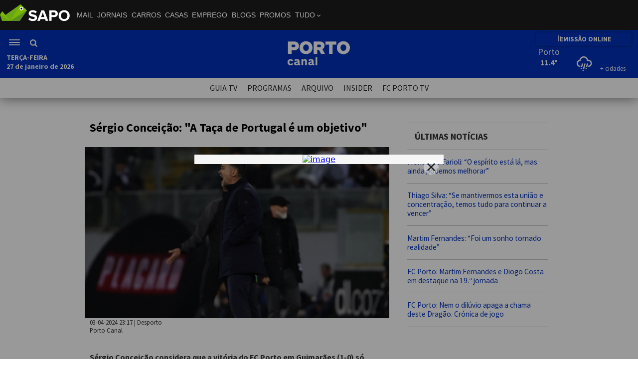

--- FILE ---
content_type: text/html; charset=UTF-8
request_url: https://portocanal.sapo.pt/noticia/349033
body_size: 11044
content:
<!DOCTYPE html>
<html lang="pt">
	<head>
		<meta http-equiv="X-UA-Compatible" content="IE=edge" />
		<meta charset="utf-8" />

		<title>Sérgio Conceição: &#34;A Taça de Portugal é um objetivo&#34;</title>
		<meta name="description" content="Sérgio Conceição considera que a vitória do FC Porto em Guimarães (1-0) só pecou por escassa." />

        <meta name="viewport" content="width=device-width, initial-scale=1.0">

        <link rel="canonical" href="https://portocanal.sapo.pt/noticia/349033" />
			<meta property="fb:app_id" content="258923494288441">
			                        <meta property="og:image" content="https://portocanal.sapo.pt/uploads/noticias/noticia_00349033-580x464.jpg" />
									<meta property="og:site_name" content="Porto Canal"/>
									<meta property="og:url" content="https://portocanal.sapo.pt/noticia/349033" />
									<meta property="og:title" content="Sérgio Conceição: &quot;A Taça de Portugal é um objetivo&quot;" />
									<meta property="og:description" content="Sérgio Conceição considera que a vitória do FC Porto em Guimarães (1-0) só pecou por escassa." />
									<meta property="og:type" content="article" />
									
                    <meta property="og:image:type" content="image/jpeg" />
                    <meta property="og:image:width" content="1200"/>
                    <meta property="og:image:height" content="676"/>
                
									
									<meta name="twitter:card" content="summary_large_image">
									<meta name="twitter:site" content="@portocanal">
									<meta name="twitter:creator" content="@portocanal">
									<meta name="twitter:title" content="Sérgio Conceição: &quot;A Taça de Portugal é um objetivo&quot;">
									<meta name="twitter:description" content="Sérgio Conceição considera que a vitória do FC Porto em Guimarães (1-0) só pecou por escassa.">
									<meta name="twitter:image" content="https://portocanal.sapo.pt/uploads/noticias/noticia_00349033-580x464.jpg">
        <meta name="facebook-domain-verification" content="6fqg38wfq52ut25rtyrzwem2eumh7u" />

        <link rel="preconnect" href="https://fonts.googleapis.com">
        <link rel="preconnect" href="https://fonts.gstatic.com" crossorigin>
        <!--
        <link href="https://fonts.googleapis.com/css2?family=Karla:wght@400;700&display=swap" rel="stylesheet">
        <link href="https://fonts.googleapis.com/css2?family=Oswald:wght@500&display=swap" rel="stylesheet">
        -->
        <link href='https://fonts.googleapis.com/css?family=Source+Sans+Pro:300,400,600,700&display=swap' rel='stylesheet' type='text/css'>

        <!--
        <link rel="stylesheet" href="https://use.typekit.net/fxx6fst.css">
        -->

		<link rel="stylesheet" href="/css/portocanal.css?14f3f0b8b9fee6f84f9353e7fc0b355a" type="text/css" />
		<link rel="stylesheet" href="/css/novolayout.css?d4eb3d40f575d36aea8c8c3aeff4b0d9" type="text/css" />
        <link rel="stylesheet" href="/css/fev_2024.css?7b00a9f8dee1d301751dc0dd5598db4f" type="text/css" />

        <!--
        <link rel="stylesheet" href="/uploads/apps/image-pin/css/image-pin.css" type="text/css" />
        -->
		<!--
		<link rel="stylesheet" href="/promos/20151216/promos.css" type="text/css" />
		-->

		

		<link rel="stylesheet" href="/css/imprimir.css" type="text/css" media="print" />

		

		<script type="text/javascript" src="/jsSite/portocanal.js?7b6e8ade88983571ab1b08dc6600266e"></script>
        <script type="text/javascript" src="/jsSite/fev2024.js?1fc066550f799c1b00f9c665b583a60b"></script>
<!--		<script type="text/javascript" src="/jsSite/jquery.hoverIntent.minified.js"></script>-->

		

		<link rel="alternate" type="application/rss+xml" href="/rss.php" title="RSS do Porto Canal">

		<!--[if lt IE 9]>
			<script src="/jsSite/html5shiv.js"></script>
			<link rel="stylesheet" href="/css/ie8.css" type="text/css" />
		<![endif]-->

		<link rel="shortcut icon" href="//portocanal.sapo.pt/favicon.png" />


        <style>
            #bsu­placeholder {height:60px;position:relative;}
            .barraSapoNova{
                z-index: 100002;
            }
            #bsu-v3-ctn #bsu-v3 {position: relative; z-index: 100002 !important;}

            /* Esconde o menu de login do Sapo - pedido pelo Pedro Tavares em 22-08-2022 */
            #userMenu{
                display: none !important;
            }

        </style>

        <!-- Google tag (gtag.js) NOSSO -->
        <script async src="https://www.googletagmanager.com/gtag/js?id=G-GLZNY49FLY"></script>
        <script>
            window.dataLayer = window.dataLayer || [];
            function gtag(){dataLayer.push(arguments);}
            gtag('js', new Date());

            gtag('config', 'G-GLZNY49FLY');
        </script>

        <!-- Quantcast Choice. Consent Manager Tag v2.0 (for TCF 2.0) -->
<!--        <script type="text/javascript" async="true">-->
<!--            (function() {-->
<!--                var host = window.location.hostname;-->
<!--                var element = document.createElement('script');-->
<!--                var firstScript = document.getElementsByTagName('script')[0];-->
<!--                var url = 'https://cmp.quantcast.com'-->
<!--                    .concat('/choice/', 'LLpMK6Phj-xSZ', '/', host, '/choice.js?tag_version=V3');-->
<!--                var uspTries = 0;-->
<!--                var uspTriesLimit = 3;-->
<!--                element.async = true;-->
<!--                element.type = 'text/javascript';-->
<!--                element.src = url;-->
<!---->
<!--                firstScript.parentNode.insertBefore(element, firstScript);-->
<!---->
<!--                function makeStub() {-->
<!--                    var TCF_LOCATOR_NAME = '__tcfapiLocator';-->
<!--                    var queue = [];-->
<!--                    var win = window;-->
<!--                    var cmpFrame;-->
<!---->
<!--                    function addFrame() {-->
<!--                        var doc = win.document;-->
<!--                        var otherCMP = !!(win.frames[TCF_LOCATOR_NAME]);-->
<!---->
<!--                        if (!otherCMP) {-->
<!--                            if (doc.body) {-->
<!--                                var iframe = doc.createElement('iframe');-->
<!---->
<!--                                iframe.style.cssText = 'display:none';-->
<!--                                iframe.name = TCF_LOCATOR_NAME;-->
<!--                                doc.body.appendChild(iframe);-->
<!--                            } else {-->
<!--                                setTimeout(addFrame, 5);-->
<!--                            }-->
<!--                        }-->
<!--                        return !otherCMP;-->
<!--                    }-->
<!---->
<!--                    function tcfAPIHandler() {-->
<!--                        var gdprApplies;-->
<!--                        var args = arguments;-->
<!---->
<!--                        if (!args.length) {-->
<!--                            return queue;-->
<!--                        } else if (args[0] === 'setGdprApplies') {-->
<!--                            if (-->
<!--                                args.length > 3 &&-->
<!--                                args[2] === 2 &&-->
<!--                                typeof args[3] === 'boolean'-->
<!--                            ) {-->
<!--                                gdprApplies = args[3];-->
<!--                                if (typeof args[2] === 'function') {-->
<!--                                    args[2]('set', true);-->
<!--                                }-->
<!--                            }-->
<!--                        } else if (args[0] === 'ping') {-->
<!--                            var retr = {-->
<!--                                gdprApplies: gdprApplies,-->
<!--                                cmpLoaded: false,-->
<!--                                cmpStatus: 'stub'-->
<!--                            };-->
<!---->
<!--                            if (typeof args[2] === 'function') {-->
<!--                                args[2](retr);-->
<!--                            }-->
<!--                        } else {-->
<!--                            if(args[0] === 'init' && typeof args[3] === 'object') {-->
<!--                                args[3] = Object.assign(args[3], { tag_version: 'V2' });-->
<!--                            }-->
<!--                            queue.push(args);-->
<!--                        }-->
<!--                    }-->
<!---->
<!--                    function postMessageEventHandler(event) {-->
<!--                        var msgIsString = typeof event.data === 'string';-->
<!--                        var json = {};-->
<!---->
<!--                        try {-->
<!--                            if (msgIsString) {-->
<!--                                json = JSON.parse(event.data);-->
<!--                            } else {-->
<!--                                json = event.data;-->
<!--                            }-->
<!--                        } catch (ignore) {-->
<!--                            console.log(ignore)-->
<!--                        }-->
<!---->
<!--                        var payload = json.__tcfapiCall;-->
<!---->
<!--                        if (payload) {-->
<!--                            window.__tcfapi(-->
<!--                                payload.command,-->
<!--                                payload.version,-->
<!--                                function(retValue, success) {-->
<!--                                    var returnMsg = {-->
<!--                                        __tcfapiReturn: {-->
<!--                                            returnValue: retValue,-->
<!--                                            success: success,-->
<!--                                            callId: payload.callId-->
<!--                                        }-->
<!--                                    };-->
<!--                                    if (msgIsString) {-->
<!--                                        returnMsg = JSON.stringify(returnMsg);-->
<!--                                    }-->
<!--                                    if (event && event.source && event.source.postMessage) {-->
<!--                                        event.source.postMessage(returnMsg, '*');-->
<!--                                    }-->
<!--                                },-->
<!--                                payload.parameter-->
<!--                            );-->
<!--                        }-->
<!--                    }-->
<!---->
<!--                    while (win) {-->
<!--                        try {-->
<!--                            if (win.frames[TCF_LOCATOR_NAME]) {-->
<!--                                cmpFrame = win;-->
<!--                                break;-->
<!--                            }-->
<!--                        } catch (ignore) {-->
<!--                            console.log(ignore)-->
<!--                        }-->
<!---->
<!--                        if (win === window.top) {-->
<!--                            break;-->
<!--                        }-->
<!--                        win = win.parent;-->
<!--                    }-->
<!--                    if (!cmpFrame) {-->
<!--                        addFrame();-->
<!--                        win.__tcfapi = tcfAPIHandler;-->
<!--                        win.addEventListener('message', postMessageEventHandler, false);-->
<!--                    }-->
<!--                };-->
<!---->
<!--                makeStub();-->
<!---->
<!--                var uspStubFunction = function() {-->
<!--                    var arg = arguments;-->
<!--                    if (typeof window.__uspapi !== uspStubFunction) {-->
<!--                        setTimeout(function() {-->
<!--                            if (typeof window.__uspapi !== 'undefined') {-->
<!--                                window.__uspapi.apply(window.__uspapi, arg);-->
<!--                            }-->
<!--                        }, 500);-->
<!--                    }-->
<!--                };-->
<!---->
<!--                var checkIfUspIsReady = function() {-->
<!--                    uspTries++;-->
<!--                    if (window.__uspapi === uspStubFunction && uspTries < uspTriesLimit) {-->
<!--                        console.warn('USP is not accessible');-->
<!--                    } else {-->
<!--                        clearInterval(uspInterval);-->
<!--                    }-->
<!--                };-->
<!---->
<!--                if (typeof window.__uspapi === 'undefined') {-->
<!--                    window.__uspapi = uspStubFunction;-->
<!--                    var uspInterval = setInterval(checkIfUspIsReady, 6000);-->
<!--                }-->
<!--            })();-->
<!--        </script>-->
        <!-- End Quantcast Choice. Consent Manager Tag v2.0 (for TCF 2.0) -->


        <!-- InMobi Choice. Consent Manager Tag v3.0 (for TCF 2.2) -->
        <script type="text/javascript" async=true>
            (function() {
                var host = 'portocanal.sapo.pt';
                var element = document.createElement('script');
                var firstScript = document.getElementsByTagName('script')[0];
                var url = 'https://cmp.inmobi.com'
                    .concat('/choice/', 'LLpMK6Phj-xSZ', '/', host, '/choice.js?tag_version=V3');
                var uspTries = 0;
                var uspTriesLimit = 3;
                element.async = true;
                element.type = 'text/javascript';
                element.src = url;

                firstScript.parentNode.insertBefore(element, firstScript);

                function makeStub() {
                    var TCF_LOCATOR_NAME = '__tcfapiLocator';
                    var queue = [];
                    var win = window;
                    var cmpFrame;

                    function addFrame() {
                        var doc = win.document;
                        var otherCMP = !!(win.frames[TCF_LOCATOR_NAME]);

                        if (!otherCMP) {
                            if (doc.body) {
                                var iframe = doc.createElement('iframe');

                                iframe.style.cssText = 'display:none';
                                iframe.name = TCF_LOCATOR_NAME;
                                doc.body.appendChild(iframe);
                            } else {
                                setTimeout(addFrame, 5);
                            }
                        }
                        return !otherCMP;
                    }

                    function tcfAPIHandler() {
                        var gdprApplies;
                        var args = arguments;

                        if (!args.length) {
                            return queue;
                        } else if (args[0] === 'setGdprApplies') {
                            if (
                                args.length > 3 &&
                                args[2] === 2 &&
                                typeof args[3] === 'boolean'
                            ) {
                                gdprApplies = args[3];
                                if (typeof args[2] === 'function') {
                                    args[2]('set', true);
                                }
                            }
                        } else if (args[0] === 'ping') {
                            var retr = {
                                gdprApplies: gdprApplies,
                                cmpLoaded: false,
                                cmpStatus: 'stub'
                            };

                            if (typeof args[2] === 'function') {
                                args[2](retr);
                            }
                        } else {
                            if(args[0] === 'init' && typeof args[3] === 'object') {
                                args[3] = Object.assign(args[3], { tag_version: 'V3' });
                            }
                            queue.push(args);
                        }
                    }

                    function postMessageEventHandler(event) {
                        var msgIsString = typeof event.data === 'string';
                        var json = {};

                        try {
                            if (msgIsString) {
                                json = JSON.parse(event.data);
                            } else {
                                json = event.data;
                            }
                        } catch (ignore) {}

                        var payload = json.__tcfapiCall;

                        if (payload) {
                            window.__tcfapi(
                                payload.command,
                                payload.version,
                                function(retValue, success) {
                                    var returnMsg = {
                                        __tcfapiReturn: {
                                            returnValue: retValue,
                                            success: success,
                                            callId: payload.callId
                                        }
                                    };
                                    if (msgIsString) {
                                        returnMsg = JSON.stringify(returnMsg);
                                    }
                                    if (event && event.source && event.source.postMessage) {
                                        event.source.postMessage(returnMsg, '*');
                                    }
                                },
                                payload.parameter
                            );
                        }
                    }

                    while (win) {
                        try {
                            if (win.frames[TCF_LOCATOR_NAME]) {
                                cmpFrame = win;
                                break;
                            }
                        } catch (ignore) {}

                        if (win === window.top) {
                            break;
                        }
                        win = win.parent;
                    }
                    if (!cmpFrame) {
                        addFrame();
                        win.__tcfapi = tcfAPIHandler;
                        win.addEventListener('message', postMessageEventHandler, false);
                    }
                };

                makeStub();

                function makeGppStub() {
                    const CMP_ID = 10;
                    const SUPPORTED_APIS = [
                        '2:tcfeuv2',
                        '6:uspv1',
                        '7:usnatv1',
                        '8:usca',
                        '9:usvav1',
                        '10:uscov1',
                        '11:usutv1',
                        '12:usctv1'
                    ];

                    window.__gpp_addFrame = function (n) {
                        if (!window.frames[n]) {
                            if (document.body) {
                                var i = document.createElement("iframe");
                                i.style.cssText = "display:none";
                                i.name = n;
                                document.body.appendChild(i);
                            } else {
                                window.setTimeout(window.__gpp_addFrame, 10, n);
                            }
                        }
                    };
                    window.__gpp_stub = function () {
                        var b = arguments;
                        __gpp.queue = __gpp.queue || [];
                        __gpp.events = __gpp.events || [];

                        if (!b.length || (b.length == 1 && b[0] == "queue")) {
                            return __gpp.queue;
                        }

                        if (b.length == 1 && b[0] == "events") {
                            return __gpp.events;
                        }

                        var cmd = b[0];
                        var clb = b.length > 1 ? b[1] : null;
                        var par = b.length > 2 ? b[2] : null;
                        if (cmd === "ping") {
                            clb(
                                {
                                    gppVersion: "1.1", // must be “Version.Subversion”, current: “1.1”
                                    cmpStatus: "stub", // possible values: stub, loading, loaded, error
                                    cmpDisplayStatus: "hidden", // possible values: hidden, visible, disabled
                                    signalStatus: "not ready", // possible values: not ready, ready
                                    supportedAPIs: SUPPORTED_APIS, // list of supported APIs
                                    cmpId: CMP_ID, // IAB assigned CMP ID, may be 0 during stub/loading
                                    sectionList: [],
                                    applicableSections: [-1],
                                    gppString: "",
                                    parsedSections: {},
                                },
                                true
                            );
                        } else if (cmd === "addEventListener") {
                            if (!("lastId" in __gpp)) {
                                __gpp.lastId = 0;
                            }
                            __gpp.lastId++;
                            var lnr = __gpp.lastId;
                            __gpp.events.push({
                                id: lnr,
                                callback: clb,
                                parameter: par,
                            });
                            clb(
                                {
                                    eventName: "listenerRegistered",
                                    listenerId: lnr, // Registered ID of the listener
                                    data: true, // positive signal
                                    pingData: {
                                        gppVersion: "1.1", // must be “Version.Subversion”, current: “1.1”
                                        cmpStatus: "stub", // possible values: stub, loading, loaded, error
                                        cmpDisplayStatus: "hidden", // possible values: hidden, visible, disabled
                                        signalStatus: "not ready", // possible values: not ready, ready
                                        supportedAPIs: SUPPORTED_APIS, // list of supported APIs
                                        cmpId: CMP_ID, // list of supported APIs
                                        sectionList: [],
                                        applicableSections: [-1],
                                        gppString: "",
                                        parsedSections: {},
                                    },
                                },
                                true
                            );
                        } else if (cmd === "removeEventListener") {
                            var success = false;
                            for (var i = 0; i < __gpp.events.length; i++) {
                                if (__gpp.events[i].id == par) {
                                    __gpp.events.splice(i, 1);
                                    success = true;
                                    break;
                                }
                            }
                            clb(
                                {
                                    eventName: "listenerRemoved",
                                    listenerId: par, // Registered ID of the listener
                                    data: success, // status info
                                    pingData: {
                                        gppVersion: "1.1", // must be “Version.Subversion”, current: “1.1”
                                        cmpStatus: "stub", // possible values: stub, loading, loaded, error
                                        cmpDisplayStatus: "hidden", // possible values: hidden, visible, disabled
                                        signalStatus: "not ready", // possible values: not ready, ready
                                        supportedAPIs: SUPPORTED_APIS, // list of supported APIs
                                        cmpId: CMP_ID, // CMP ID
                                        sectionList: [],
                                        applicableSections: [-1],
                                        gppString: "",
                                        parsedSections: {},
                                    },
                                },
                                true
                            );
                        } else if (cmd === "hasSection") {
                            clb(false, true);
                        } else if (cmd === "getSection" || cmd === "getField") {
                            clb(null, true);
                        }
                        //queue all other commands
                        else {
                            __gpp.queue.push([].slice.apply(b));
                        }
                    };
                    window.__gpp_msghandler = function (event) {
                        var msgIsString = typeof event.data === "string";
                        try {
                            var json = msgIsString ? JSON.parse(event.data) : event.data;
                        } catch (e) {
                            var json = null;
                        }
                        if (typeof json === "object" && json !== null && "__gppCall" in json) {
                            var i = json.__gppCall;
                            window.__gpp(
                                i.command,
                                function (retValue, success) {
                                    var returnMsg = {
                                        __gppReturn: {
                                            returnValue: retValue,
                                            success: success,
                                            callId: i.callId,
                                        },
                                    };
                                    event.source.postMessage(msgIsString ? JSON.stringify(returnMsg) : returnMsg, "*");
                                },
                                "parameter" in i ? i.parameter : null,
                                "version" in i ? i.version : "1.1"
                            );
                        }
                    };
                    if (!("__gpp" in window) || typeof window.__gpp !== "function") {
                        window.__gpp = window.__gpp_stub;
                        window.addEventListener("message", window.__gpp_msghandler, false);
                        window.__gpp_addFrame("__gppLocator");
                    }
                };

                makeGppStub();

                var uspStubFunction = function() {
                    var arg = arguments;
                    if (typeof window.__uspapi !== uspStubFunction) {
                        setTimeout(function() {
                            if (typeof window.__uspapi !== 'undefined') {
                                window.__uspapi.apply(window.__uspapi, arg);
                            }
                        }, 500);
                    }
                };

                var checkIfUspIsReady = function() {
                    uspTries++;
                    if (window.__uspapi === uspStubFunction && uspTries < uspTriesLimit) {
                        console.warn('USP is not accessible');
                    } else {
                        clearInterval(uspInterval);
                    }
                };

                if (typeof window.__uspapi === 'undefined') {
                    window.__uspapi = uspStubFunction;
                    var uspInterval = setInterval(checkIfUspIsReady, 6000);
                }
            })();
        </script>
        <!-- End InMobi Choice. Consent Manager Tag v3.0 (for TCF 2.2) -->

	</head>

	<body>

    <div id="bsu-placeholder" class="barraSapoNova"></div>

    <header class="menuNovoPortoCanal">
						<div class="menuNovoPortoCanalContentor">
						    <div class="menuNovoPortoCanalEsquerda">
						        <div class="menuNovoPortoCanalHamburguerPesquisa">
						            <div class="menuNovoPortoCanalHamburguer" onclick="PortoCanal.MenuNovo.toggleMenuLateral();">
						                <div></div>
						                <div></div>
						                <div></div>
                                    </div>
                                    <div class="menuNovoPortoCanalPesquisa">
                                        <div style="cursor: pointer;" onclick="PortoCanal.MenuNovo.togglePesquisa()"><img src="/img/lupa.png" alt="Pesquisa" /></div>
                                        
                                            <form method="get" action="/pesquisa_videos">
                                                <div class="novoMenuPortoCanalPesquisaCampo">
                                                    <input type="text" name="pesquisavideos" /><button type="submit"></button>
                                                </div>
                                            </form>
                                    </div>
                                </div>
                                <div class="novoMenuPortoCanalDia"><strong id="novoMenuPortoCanalDiaDaSemana"></strong></div>
                                <div class="novoMenuPortoCanalDataHora"><strong id="novoMenuPortoCanalDataHora"></strong></div>
                            </div>
                            <div class="menuNovoPortoCanalCentro">
                                <a href="/">
                                    <img src="/img/logo.svg" alt="Entrada" />
                                </a>
                            </div>
						<div class="menuNovoPortoCanalDireita">
						    <div class="menuNovoPortoCanalDireitaContentor">
						        <a href="/live" class="menuNovoPortoCanalEmissaoOnline">
                                        <div class="streamingBarsNovoMenu">
                                            <div class="streamingBarNovoMenu"></div>
                                            <div class="streamingBarNovoMenu"></div>
                                        </div>
						                EMISSÃO ONLINE
						            </a>
						            
						            <!--
						        <div class="menuNovoMeteo">
						            <div data-meteoWidget-cidademenu="Porto"
                                         data-meteoWidget-latmenu="41.1579438"
                                         data-meteoWidget-lonmenu="-8.629105299999992"
                                         data-meteoWidget-CorFundoMenu="transparent"
                                         data-meteoWidget-CorTextoMenu="white"
                                         data-meteoWidget-CorIconMenu="white"
                                         data-meteoWidget-api="//portocanal.sapo.pt/sites/meteo/"
                                         >
                                    </div>      
                                </div>
                                -->
                                
                                <!-- WIDGET METEV02 MENU -->
                                <div class="meteoWidgetContainerMenu">
                                    <div id="meteoWidgetContainerMenu"></div>
                                    <script type="module" src="/sites/meteov02/widgets/widgetmenu.js"></script>
                                </div>
                                <!-- WIDGET METEV02 MENU // FIM -->
						        
                            </div>
                        </div>
                        </div>
                     </header>
						 <div class="menuNovoPortoCanalSubMenu">
                        <a href="/programacao">GUIA TV</a>
                        <a href="/programas">PROGRAMAS</a>
                        <a href="/arquivo">ARQUIVO</a>
                        <a href="/sites/insider">INSIDER</a>
                        <a href="https://www.fcportotv.com/" target="_blank">FC PORTO TV</a>
                      </div><div class="menuNovoPortoCanalLateral">
                            <div class="menuNovoPortoCanalLateralContentor">
                                <a href="/noticias/1">NORTE</a>
                                <a href="/noticias/2">POLÍTICA</a>
                                <a href="/noticias/3">ECONOMIA</a>
                                <a href="/noticias/4">MUNDO</a>
                                <a href="/noticias/6">PAÍS</a>
                                <a href="/noticias/5">DESPORTO</a>
                                <a href="/noticias/10">PORTO</a>
                                <!--<a href="/mundial2022">MUNDIAL 2022</a>-->
                                <hr />
                                <a href="/live"><strong>LIVE</strong></a>
                                <hr />
                                
                                        <div class="menuNovoPortoCanalLateralEsconderDesktop">
                                            <form method="get" action="/pesquisa_videos">
                                                <div class="menuNovoPortoCanalLateralPesquisa">
                                                    <input type="text" name="pesquisavideos" placeholder="pesquisa..." autocomplete="off" /><button type="submit"></button>
                                                </div>
                                            </form>
                                            <hr />
                                        </div>
                                
                                        
                                <a href="/programacao">GUIA TV</a>
                                <a href="/programas">PROGRAMAS</a>
                                <a href="/arquivo">ARQUIVO</a>
                                <a href="/sites/insider">INSIDER</a>
                                <a href="https://www.fcportotv.com/" target="_blank">FC PORTO TV</a>
                                <hr />
                                <a href="/porto_canal">SOBRE O PORTO CANAL</a>
                                <a href="/estatuto_editorial">ESTATUTO EDITORIAL</a>
                                <a href="/politica_privacidade">POLÍTICA DE PRIVACIDADE</a>
                                <a href="/contactos">CONTACTOS</a>
                            </div>
                      </div>


		



		

				<div class="cinta960">
					<div class="conteudos">
						<div class="colunaEsquerda">
							<article>

								<div class="umaNoticia">
									<h1>
										<p>S&eacute;rgio Concei&ccedil;&atilde;o: "A&nbsp;Ta&ccedil;a de Portugal &eacute; um objetivo"</p>
									</h1>

									<div class="umaNoticiaImagem">
										<figure>
                                    <img src="//portocanal.sapo.pt/uploads/cache/noticia_00349033-580x326.jpg" alt="S&eacute;rgio Concei&ccedil;&atilde;o: &quot;A&nbsp;Ta&ccedil;a de Portugal &eacute; um objetivo&quot;" />
                                </figure>
									</div>
									

									<div class="umaNoticiaDados">
										<time datetime="2024-04-03T23:17+00:32">03-04-2024 23:17</time> | <a href="/noticias/5">Desporto</a><br />
										Porto Canal
									</div>


									<div class="umaNoticiaTexto">
									<p><strong>S&eacute;rgio Concei&ccedil;&atilde;o considera que a vit&oacute;ria do FC Porto em Guimar&atilde;es (1-0) s&oacute; pecou por escassa.</strong></p>
									<p>Mesmo lamentando os golos que ficaram por marcar, S&eacute;rgio Concei&ccedil;&atilde;o era um treinador satisfeito ap&oacute;s o triunfo do FC Porto frente ao Vit&oacute;ria SC (1-0), em Guimar&atilde;es, na 1.&ordf; m&atilde;o das meias-finais da Ta&ccedil;a de Portugal. A 2.&ordf; m&atilde;o est&aacute; agendada para o dia 17 de abril (quarta-feira), &agrave;s 20h15, no Est&aacute;dio do Drag&atilde;o. O vencedor da eliminat&oacute;ria vai defrontar o Sporting na final da Ta&ccedil;a de Portugal, que se joga no Est&aacute;dio do Jamor (26 de maio).</p>
<p><strong>A an&aacute;lise ao jogo</strong><br />&ldquo;Dentro daquilo que &eacute; o nosso processo defensivo, era importante ter aten&ccedil;&atilde;o a alguns pontos fortes do Vit&oacute;ria de Guimar&atilde;es. Nesse sentido, permitimos muito pouco ao Vit&oacute;ria de Guimar&atilde;es. Foi um jogo competitivo entre duas equipas que sentem que estes dois jogos d&atilde;o uma presen&ccedil;a numa final. O jogo hoje teve essa competitividade e essa agressividade entre dois advers&aacute;rios que j&aacute; se conhecem bem. Dentro desse jogo competitivo, estivemos sempre por cima e tivemos mais ocasi&otilde;es para marcar. O Bruno Varela fez uma excelente exibi&ccedil;&atilde;o, mas pod&iacute;amos e dev&iacute;amos ter feito mais um ou outro golo. Vamos come&ccedil;ar os segundos 90 minutos a ganhar 1-0 e isso n&atilde;o &eacute; garantia de nada, bem pelo contr&aacute;rio. Podemos e devemos ter mais agressividade nas zonas de finaliza&ccedil;&atilde;o, mas h&aacute; sempre coisas a melhorar em todos os jogos.&rdquo;</p>
<p><strong>A titularidade de Jorge S&aacute;nchez</strong><br />&ldquo;Todas as nossas decis&otilde;es s&atilde;o tomadas quando olhamos para o advers&aacute;rio, para os jogadores que temos dispon&iacute;veis e para a estrat&eacute;gia. At&eacute; porque tem treinado muit&iacute;ssimo bem, achei que hoje o Jorge S&aacute;nchez merecia a oportunidade. Na minha opini&atilde;o, fez um excelente jogo.&rdquo;</p>
<p><strong>A aus&ecirc;ncia de Mehdi Taremi</strong><br />&ldquo;Tem contrato at&eacute; junho e at&eacute; junho &eacute; jogador do FC Porto, por isso conto com ele. N&atilde;o h&aacute; pol&eacute;mica nenhuma. &Eacute; uma quest&atilde;o de estar em forma e de qualidade no trabalho. Acredito que ainda nos pode ajudar esta &eacute;poca, pois &eacute; um jogador com muita qualidade.&rdquo;</p>
<p><strong>Domingo h&aacute; mais, no Drag&atilde;o</strong><br />&ldquo;Os jogos s&atilde;o todos diferentes e t&ecirc;m hist&oacute;rias diferentes. Vai depender da forma como o encararmos, se queremos ser mais pressionantes ou n&atilde;o, o que queremos fazer com a bola, etc. H&aacute; sempre coisas que se levam dos jogos, mas faz parte do nosso trabalho. No pr&oacute;ximo domingo teremos um jogo com o mesmo advers&aacute;rio, mas com momentos diferentes dentro do pr&oacute;prio jogo.&rdquo;</p>
<p><strong>Em vantagem para a 2.&ordf; m&atilde;o</strong><br />&ldquo;No plano te&oacute;rico, o 1-0 &eacute; perigoso se n&atilde;o tivermos consci&ecirc;ncia de que temos pela frente um Vit&oacute;ria de Guimar&atilde;es competente. E a realidade &eacute; que s&oacute; temos um golo de vantagem. Se tivermos consci&ecirc;ncia de que temos 90 e tal minutos para jogar frente a um advers&aacute;rio que tem feito uma excelente &eacute;poca, a&iacute; as coisas podem tornar-se mais f&aacute;ceis dentro de um jogo dif&iacute;cil. Tenho um grupo humilde e trabalhador que aceita a nossa mensagem. Humildade n&atilde;o falta no nosso balne&aacute;rio. Andamos &agrave; procura dos t&iacute;tulos que s&atilde;o poss&iacute;veis de conquistar e a Ta&ccedil;a de Portugal &eacute; um objetivo.&rdquo;</p>
								</div>

									<div class="umaNoticiaPartilhaNovoFormato">
										<div data-accao="twitter" data-texto="S&eacute;rgio Concei&ccedil;&atilde;o: &quot;A&nbsp;Ta&ccedil;a de Portugal &eacute; um objetivo&quot;" src="/img/twitter.jpg" alt="twitter"></div>
										<div data-accao="facebook" alt="facebook"></div>
										<!-- <div data-accao="googleplus" alt="Google plus"></div> -->
										<div data-accao="whatsapp" alt="Whatsapp"></div>
										<div data-accao="imprimir" alt="imprimir"></div>
									</div>

									<div id="redesSociais" class="redesSociais">

									</div>


								</div>

							</article>

                            <div class="maisNoticiasSeccao">
                            <h1>+ notícias: Desporto</h1>
                            <div class="maisNoticiasSeccaoCaixas"><div class="maisNoticiasSeccaoItem">
                                <a href="/noticia/371764">
                                    <h2><p>Bruna Correia:&nbsp;&ldquo;Queremos ganhar a Ta&ccedil;a de Portugal&rdquo;</p></h2>
                                </a>
                                <h3>
                                    <p><strong>A equipa de voleibol do FC Porto estreia-se na prova rainha com uma desloca&ccedil;&atilde;o &agrave; Madeira, onde vai medir for&ccedil;as com o CE Levada nos oitavos de final (ter&ccedil;a-feira, 20h00), e Bruna Correia deixa um alerta: &ldquo;Elas t&ecirc;m um ritmo diferente daquele a que estamos habituadas, mas continuam a merecer todo o nosso respeito, porque v&atilde;o jogar em casa e lutar por cada ponto&rdquo;.</strong></p>
                                </h3>
                            </div><div class="maisNoticiasSeccaoItem">
                                <a href="/noticia/371773">
                                    <h2><p>FC Porto:&nbsp;Nem o dil&uacute;vio apaga a chama deste Drag&atilde;o. Cr&oacute;nica de jogo</p></h2>
                                </a>
                                <h3>
                                    <p><strong>Debaixo de uma chuva copiosa e de um vendaval capaz de levar tudo pelo ar - menos os tr&ecirc;s pontos -, o FC Porto recebeu e venceu o quinto classificado Gil Vicente (3-0) e manteve a vantagem sobre os rivais de Lisboa. &Agrave; 19.&ordf; jornada, os Drag&otilde;es somam 18 vit&oacute;rias, um empate, 40 golos marcados, quatro sofridos, 15 folhas limpas e 55 pontos em 57 poss&iacute;veis - mais sete do que o Sporting (48) e mais dez do que o Benfica (45).</strong></p>
                                </h3>
                            </div><div class="maisNoticiasSeccaoItem">
                                <a href="/noticia/371774">
                                    <h2><p>FC Porto: Martim Fernandes e Diogo Costa em destaque na 19.&ordf; jornada</p></h2>
                                </a>
                                <h3>
                                    <p><strong>Lateral foi o MVP da Liga e o capit&atilde;o levou para casa o pr&eacute;mio Clean Sheet frente ao Gil Vicente (3-0).</strong></p>
                                </h3>
                            </div></div>
                         </div>
                            <!--
                            <div id="noticiaNoticiasComVideo" class="comentadoresEntrada"></div>
							-->
							
							
						</div>

					<div class="colunaDireita">
						<div
                                data-pub="appNexus" 
                                data-pub-siteid="NETWORK_PortoCanal" 
                                data-pub-pageid="ARTICLE_ROS" 
                                data-pub-formatid="Halfpage"
                                style="min-height: 255px;"
                                ></div>
                                
                                <div 
                                    data-pub-siteid="NETWORK_PortoCanal" 
                                    data-pub-pageid="ARTICLE_ROS"
                                    data-pub-formatid="OOP" 
                                    data-pub-target="" 
                                    data-pub="appNexus"></div>
                                
                                <script src="//js.sapo.pt/Projects/CPU/latest/lazypub.min.js"></script>
                                <section class="noticiasDireitaUltimas">
							<h1 class="tituloSeccao margemTopo20px">ÚLTIMAS NOTÍCIAS</h1>


							
							<article>
								<h1 class="noticiasDireitaUltimasTitulo">
									<a href="/noticia/371777/"><p>Francesco Farioli:&nbsp;&ldquo;O esp&iacute;rito est&aacute; l&aacute;, mas ainda podemos melhorar&rdquo;</p></a>
								</h1>
							</article>
							
							<article>
								<h1 class="noticiasDireitaUltimasTitulo">
									<a href="/noticia/371776/"><p>Thiago Silva:&nbsp;&ldquo;Se mantivermos esta uni&atilde;o e concentra&ccedil;&atilde;o, temos tudo para continuar a vencer&rdquo;</p></a>
								</h1>
							</article>
							
							<article>
								<h1 class="noticiasDireitaUltimasTitulo">
									<a href="/noticia/371775/"><p>Martim Fernandes:&nbsp;&ldquo;Foi um sonho tornado realidade&rdquo;</p></a>
								</h1>
							</article>
							
							<article>
								<h1 class="noticiasDireitaUltimasTitulo">
									<a href="/noticia/371774/"><p>FC Porto: Martim Fernandes e Diogo Costa em destaque na 19.&ordf; jornada</p></a>
								</h1>
							</article>
							
							<article>
								<h1 class="noticiasDireitaUltimasTitulo">
									<a href="/noticia/371773/"><p>FC Porto:&nbsp;Nem o dil&uacute;vio apaga a chama deste Drag&atilde;o. Cr&oacute;nica de jogo</p></a>
								</h1>
							</article>
							


						</section>
					</div>
				</div>
			</div> <!-- fim cinta960 -->

			


		<footer class="footer">
			<div class="cinta960">
				<div class="footerColuna1">
					<img style="width: 120px;" src="/img/logo.svg" alt="Porto Canal" />
					<br />
					&copy; 2026 Porto Canal.<br />
					Todos os direitos reservados.
				</div>
				<div class="footerColuna2">
					<a href="/noticias/1/">norte</a><br />
					<a href="/noticias/2/">política</a><br />
					<a href="/noticias/3/">economia</a><br />
					<a href="/noticias/4/">mundo</a><br />
					<a href="/noticias/6/">país</a><br />
					<a href="/noticias/5/">desporto</a>
				</div>

				<div class="footerColuna3">
					<a href="/programas/">programas</a><br />
					<a href="/arquivo/">arquivo</a><br />
					<a href="/programacao/">guia tv</a><br />
					<a href="/reporter/">repórter de rua</a><br />
				</div>

				<div class="footerColuna4">
					<a href="/porto_canal/">sobre o Porto Canal</a><br />
					<a href="/estatuto_editorial/">estatuto editorial</a><br />
					<a href="/politica_privacidade/">política de privacidade</a><br />
                    <a href="/contactos/">contactos</a><br />
<!--					<br /><hr />-->
<!--					<a href="/regulamentos/">regulamentos</a>-->
					<br /><br />
					<div class="footerFacebook">
						<a href="https://www.facebook.com/pages/Porto-Canal/156413471053100" target="_blank" rel="noreferrer"><img src="/img/facebook.png" alt="Porto Canal no Facebook" /></a>
                        &nbsp;&nbsp;
						<a href="https://twitter.com/PortoCanalpt" target="_blank" rel="noreferrer"><img src="/img/twitter.png" alt="Porto Canal no Twitter" /></a>
                        &nbsp;&nbsp;
                        <a href="https://www.instagram.com/porto.canal/" target="_blank" rel="noreferrer"><img src="/img/instagram.png" alt="Porto Canal no Instagram" /></a>
                        &nbsp;&nbsp;
                        <a href="https://www.linkedin.com/company/porto-canal/" target="_blank" rel="noreferrer"><img src="/img/linkedin.png" alt="Porto Canal no Linkedin" /></a>
					</div>
				</div>

			</div>
		</footer>


        <!-- PUBLICIDADE DE RODAPÉ -->
            <div class="publicidadeRodape" id="publicidadeRodape"></div>
        <!-- PUBLICIDADE DE RODAPÉ / FIM -->

        <!-- PUBLICIDADE DE FULLSCREEN V2 -->
        <div class="publicidadeFullscreenV2" id="publicidadeFullscreenV2"></div>
        <!-- PUBLICIDADE DE RODAPÉ V2 / FIM -->




        <script async defer src="//www.instagram.com/embed.js"></script>



        <script src="//connect.facebook.net/en_US/all.js"></script>
        <script src="/jsSite/facebook.js"></script>






    <!--        <script type="text/javascript">

            // Google Analytics - NOSSO

            // var _gaq = _gaq || [];
            // _gaq.push(['_setAccount', 'UA-420055-11']);
            // _gaq.push(['_setDomainName', 'sapo.pt']);
            // _gaq.push(['_setAllowLinker', true]);
            // _gaq.push(['_trackPageview']);
            //
            // (function() {
            //     var ga = document.createElement('script'); ga.type = 'text/javascript'; ga.async = true;
            //     ga.src = ('https:' == document.location.protocol ? 'https://ssl' : 'http://www') + '.google-analytics.com/ga.js';
            //     var s = document.getElementsByTagName('script')[0]; s.parentNode.insertBefore(ga, s);
            // })();

        </script>-->

<!--
        <script>

            // Google Analytics do SAPO

            (function(i,s,o,g,r,a,m){i['GoogleAnalyticsObject']=r;i[r]=i[r]||function(){

                    (i[r].q=i[r].q||[]).push(arguments)},i[r].l=1*new Date();a=s.createElement(o),

                m=s.getElementsByTagName(o)[0];a.async=1;a.src=g;m.parentNode.insertBefore(a,m)

            })(window,document,'script','https://www.google-analytics.com/analytics.js','ga');

            ga('create', 'UA-34456715-27', 'auto');
            ga('send', 'pageview');

        </script>
-->
        <script>
            var sTag = document.createElement("script");
            sTag.type = 'text/javascript';
            sTag.async = true;
            sTag.src = 'https://js.sapo.pt/SAPOWebAnalytics/';
            sTag.onload = function(){
                //default etype is page-view
                SAPO.WebAnalytics.track({
                    swakt:"f40e8c67-e824-41b6-b208-34a82fbd8d05",
                    swacontent: 'Home content',
                    mkt_v3_id: "0mrlPS7GkbJjP651HzUKhKe0Xhass__cozL0HjuuxeH.f7",
                    mkt_v3_ishp: false
                });
            };
            var loc = document.getElementsByTagName("script")[0];
            loc.parentNode.insertBefore(sTag, loc);
        </script>

<!--        <script type="text/javascript" src="/promos/20151216/promos.js?x"></script>-->

        <script async src="//platform.twitter.com/widgets.js" charset="utf-8"></script>

<!--        <script type="module" src="/apps/slideshowv2/widget/index.js"></script>-->

        <!-- Barra do SAPO -->
        <script async id="bsuScript"
                src="//js.sapo.pt/Projects/bsuv3/js/bsuv3.min.js"
                data­target="#bsu­placeholder"
                data­partner="true"
                data-width="1500"
                data-theme="dark"></script>


    <!-- Connected Sites -->
    <script>
        if(window._mtmReady){
            console.error('Connected sites script already loaded. You might have it dupplicated.');
        } else {
            window._mtmReady=true;
            var _mtm = window._mtm = window._mtm || [];
            _mtm.push({'mtm.startTime': (new Date().getTime()), 'event': 'mtm.Start'});
            var d=document, g=d.createElement('script'), s=d.getElementsByTagName('script')[0];
            g.async=true; g.src='https://egoi.site/110870_portocanal.sapo.pt.js?v='+new Date().getTime();
            s.parentNode.insertBefore(g,s);
        }
    </script>
    <!-- End Connected Sites -->


        <!-- PUBLICIDADE FULLSCREEN TOTAL -->

<!--        <script src="/apps/fullscreenhtml/widget.js" iframeurl="/uploads/pub/betano/index.html"></script>-->

        <!-- PUBLICIDADE FULLSCREEN TOTAL // FIM -->


    </body>
</html>


--- FILE ---
content_type: text/html; charset=UTF-8
request_url: https://portocanal.sapo.pt/sites/meteov02/api/pedirdados.php?cidade=41.1579438,-8.629105299999992
body_size: 6018
content:
{"location":{"name":"Oporto","region":"Porto","country":"Portugal","lat":41.15,"lon":-8.617,"tz_id":"Europe\/Lisbon","localtime_epoch":1769475639,"localtime":"2026-01-27 01:00"},"current":{"last_updated_epoch":1769475600,"last_updated":"2026-01-27 01:00","temp_c":11.4,"temp_f":52.4,"is_day":0,"condition":{"text":"Chuva fraca","icon":"\/\/cdn.weatherapi.com\/weather\/64x64\/night\/296.png","code":1183},"wind_mph":17.2,"wind_kph":27.7,"wind_degree":281,"wind_dir":"WNW","pressure_mb":996,"pressure_in":29.43,"precip_mm":0.96,"precip_in":0.04,"humidity":94,"cloud":100,"feelslike_c":8.5,"feelslike_f":47.3,"windchill_c":8.5,"windchill_f":47.3,"heatindex_c":11.4,"heatindex_f":52.4,"dewpoint_c":10.4,"dewpoint_f":50.7,"vis_km":9,"vis_miles":5,"uv":0,"gust_mph":23.7,"gust_kph":38.2},"forecast":{"location":{"name":"Oporto","region":"Porto","country":"Portugal","lat":41.15,"lon":-8.617,"tz_id":"Europe\/Lisbon","localtime_epoch":1769475640,"localtime":"2026-01-27 01:00"},"current":{"last_updated_epoch":1769474700,"last_updated":"2026-01-27 00:45","temp_c":11.4,"temp_f":52.4,"is_day":0,"condition":{"text":"Chuva fraca","icon":"\/\/cdn.weatherapi.com\/weather\/64x64\/night\/296.png","code":1183},"wind_mph":17.2,"wind_kph":27.7,"wind_degree":281,"wind_dir":"WNW","pressure_mb":996,"pressure_in":29.43,"precip_mm":0.96,"precip_in":0.04,"humidity":94,"cloud":100,"feelslike_c":8.5,"feelslike_f":47.3,"windchill_c":8.5,"windchill_f":47.3,"heatindex_c":11.4,"heatindex_f":52.4,"dewpoint_c":10.4,"dewpoint_f":50.7,"vis_km":9,"vis_miles":5,"uv":0,"gust_mph":23.7,"gust_kph":38.2},"forecast":{"forecastday":[{"date":"2026-01-27","date_epoch":1769472000,"day":{"maxtemp_c":10.4,"maxtemp_f":50.7,"mintemp_c":6.7,"mintemp_f":44.1,"avgtemp_c":9.4,"avgtemp_f":48.9,"maxwind_mph":31.1,"maxwind_kph":50,"totalprecip_mm":30.39,"totalprecip_in":1.2,"totalsnow_cm":0,"avgvis_km":8.8,"avgvis_miles":5,"avghumidity":80,"daily_will_it_rain":1,"daily_chance_of_rain":96,"daily_will_it_snow":0,"daily_chance_of_snow":0,"condition":{"text":"Chuva forte","icon":"\/\/cdn.weatherapi.com\/weather\/64x64\/day\/308.png","code":1195},"uv":0.2},"astro":{"sunrise":"07:50 AM","sunset":"05:45 PM","moonrise":"12:01 PM","moonset":"02:32 AM","moon_phase":"Waxing Gibbous","moon_illumination":59,"is_moon_up":1,"is_sun_up":0},"hour":[{"time_epoch":1769472000,"time":"2026-01-27 00:00","temp_c":13.1,"temp_f":55.6,"is_day":0,"condition":{"text":"Chuva forte","icon":"\/\/cdn.weatherapi.com\/weather\/64x64\/night\/308.png","code":1195},"wind_mph":31.1,"wind_kph":50,"wind_degree":203,"wind_dir":"SSW","pressure_mb":994,"pressure_in":29.36,"precip_mm":12.91,"precip_in":0.51,"snow_cm":0,"humidity":95,"cloud":100,"feelslike_c":9.7,"feelslike_f":49.5,"windchill_c":9.7,"windchill_f":49.5,"heatindex_c":13.1,"heatindex_f":55.6,"dewpoint_c":12.4,"dewpoint_f":54.3,"will_it_rain":1,"chance_of_rain":100,"will_it_snow":0,"chance_of_snow":0,"vis_km":5,"vis_miles":3,"gust_mph":46.1,"gust_kph":74.3,"uv":0},{"time_epoch":1769475600,"time":"2026-01-27 01:00","temp_c":11.4,"temp_f":52.4,"is_day":0,"condition":{"text":"Chuva fraca","icon":"\/\/cdn.weatherapi.com\/weather\/64x64\/night\/296.png","code":1183},"wind_mph":17.2,"wind_kph":27.7,"wind_degree":281,"wind_dir":"WNW","pressure_mb":996,"pressure_in":29.43,"precip_mm":0.96,"precip_in":0.04,"snow_cm":0,"humidity":94,"cloud":100,"feelslike_c":8.5,"feelslike_f":47.3,"windchill_c":8.5,"windchill_f":47.3,"heatindex_c":11.4,"heatindex_f":52.4,"dewpoint_c":10.4,"dewpoint_f":50.7,"will_it_rain":1,"chance_of_rain":100,"will_it_snow":0,"chance_of_snow":0,"vis_km":9,"vis_miles":5,"gust_mph":23.7,"gust_kph":38.2,"uv":0},{"time_epoch":1769479200,"time":"2026-01-27 02:00","temp_c":11.1,"temp_f":52,"is_day":0,"condition":{"text":"Chuva fraca","icon":"\/\/cdn.weatherapi.com\/weather\/64x64\/night\/296.png","code":1183},"wind_mph":15.4,"wind_kph":24.8,"wind_degree":267,"wind_dir":"W","pressure_mb":997,"pressure_in":29.43,"precip_mm":1.37,"precip_in":0.05,"snow_cm":0,"humidity":93,"cloud":100,"feelslike_c":8.4,"feelslike_f":47.1,"windchill_c":8.4,"windchill_f":47.1,"heatindex_c":11.1,"heatindex_f":52,"dewpoint_c":10.1,"dewpoint_f":50.1,"will_it_rain":1,"chance_of_rain":100,"will_it_snow":0,"chance_of_snow":0,"vis_km":9,"vis_miles":5,"gust_mph":21.3,"gust_kph":34.2,"uv":0},{"time_epoch":1769482800,"time":"2026-01-27 03:00","temp_c":11.1,"temp_f":51.9,"is_day":0,"condition":{"text":"Aguaceiros fracos","icon":"\/\/cdn.weatherapi.com\/weather\/64x64\/night\/353.png","code":1240},"wind_mph":16.8,"wind_kph":27,"wind_degree":269,"wind_dir":"W","pressure_mb":997,"pressure_in":29.45,"precip_mm":0.38,"precip_in":0.01,"snow_cm":0,"humidity":86,"cloud":100,"feelslike_c":8.2,"feelslike_f":46.7,"windchill_c":8.2,"windchill_f":46.7,"heatindex_c":11.1,"heatindex_f":51.9,"dewpoint_c":8.9,"dewpoint_f":48,"will_it_rain":1,"chance_of_rain":100,"will_it_snow":0,"chance_of_snow":0,"vis_km":10,"vis_miles":6,"gust_mph":23.5,"gust_kph":37.8,"uv":0},{"time_epoch":1769486400,"time":"2026-01-27 04:00","temp_c":10.7,"temp_f":51.3,"is_day":0,"condition":{"text":"Aguaceiros fracos","icon":"\/\/cdn.weatherapi.com\/weather\/64x64\/night\/353.png","code":1240},"wind_mph":18.3,"wind_kph":29.5,"wind_degree":273,"wind_dir":"W","pressure_mb":997,"pressure_in":29.46,"precip_mm":0.85,"precip_in":0.03,"snow_cm":0,"humidity":81,"cloud":51,"feelslike_c":7.6,"feelslike_f":45.6,"windchill_c":7.6,"windchill_f":45.6,"heatindex_c":10.7,"heatindex_f":51.3,"dewpoint_c":7.7,"dewpoint_f":45.8,"will_it_rain":1,"chance_of_rain":100,"will_it_snow":0,"chance_of_snow":0,"vis_km":10,"vis_miles":6,"gust_mph":27,"gust_kph":43.5,"uv":0},{"time_epoch":1769490000,"time":"2026-01-27 05:00","temp_c":10.6,"temp_f":51,"is_day":0,"condition":{"text":"Possibilidade de chuva irregular","icon":"\/\/cdn.weatherapi.com\/weather\/64x64\/night\/176.png","code":1063},"wind_mph":14.3,"wind_kph":23,"wind_degree":284,"wind_dir":"WNW","pressure_mb":997,"pressure_in":29.45,"precip_mm":0.4,"precip_in":0.02,"snow_cm":0,"humidity":77,"cloud":83,"feelslike_c":7.8,"feelslike_f":46.1,"windchill_c":7.8,"windchill_f":46.1,"heatindex_c":10.6,"heatindex_f":51,"dewpoint_c":6.8,"dewpoint_f":44.2,"will_it_rain":1,"chance_of_rain":100,"will_it_snow":0,"chance_of_snow":0,"vis_km":9,"vis_miles":5,"gust_mph":21.7,"gust_kph":34.9,"uv":0},{"time_epoch":1769493600,"time":"2026-01-27 06:00","temp_c":10.4,"temp_f":50.7,"is_day":0,"condition":{"text":"Possibilidade de chuva irregular","icon":"\/\/cdn.weatherapi.com\/weather\/64x64\/night\/176.png","code":1063},"wind_mph":12.1,"wind_kph":19.4,"wind_degree":288,"wind_dir":"WNW","pressure_mb":997,"pressure_in":29.43,"precip_mm":0.06,"precip_in":0,"snow_cm":0,"humidity":74,"cloud":57,"feelslike_c":7.9,"feelslike_f":46.2,"windchill_c":7.9,"windchill_f":46.2,"heatindex_c":10.4,"heatindex_f":50.6,"dewpoint_c":5.9,"dewpoint_f":42.7,"will_it_rain":1,"chance_of_rain":100,"will_it_snow":0,"chance_of_snow":0,"vis_km":10,"vis_miles":6,"gust_mph":18.9,"gust_kph":30.5,"uv":0},{"time_epoch":1769497200,"time":"2026-01-27 07:00","temp_c":10,"temp_f":50,"is_day":0,"condition":{"text":"Possibilidade de chuva irregular","icon":"\/\/cdn.weatherapi.com\/weather\/64x64\/night\/176.png","code":1063},"wind_mph":12.1,"wind_kph":19.4,"wind_degree":289,"wind_dir":"WNW","pressure_mb":997,"pressure_in":29.44,"precip_mm":0.12,"precip_in":0,"snow_cm":0,"humidity":70,"cloud":100,"feelslike_c":7.4,"feelslike_f":45.4,"windchill_c":7.4,"windchill_f":45.4,"heatindex_c":10,"heatindex_f":50,"dewpoint_c":4.8,"dewpoint_f":40.6,"will_it_rain":1,"chance_of_rain":100,"will_it_snow":0,"chance_of_snow":0,"vis_km":10,"vis_miles":6,"gust_mph":19.5,"gust_kph":31.4,"uv":0},{"time_epoch":1769500800,"time":"2026-01-27 08:00","temp_c":9.9,"temp_f":49.7,"is_day":1,"condition":{"text":"Possibilidade de chuva irregular","icon":"\/\/cdn.weatherapi.com\/weather\/64x64\/day\/176.png","code":1063},"wind_mph":6.7,"wind_kph":10.8,"wind_degree":281,"wind_dir":"WNW","pressure_mb":997,"pressure_in":29.44,"precip_mm":0.13,"precip_in":0.01,"snow_cm":0,"humidity":69,"cloud":73,"feelslike_c":8.3,"feelslike_f":47,"windchill_c":8.3,"windchill_f":47,"heatindex_c":9.9,"heatindex_f":49.7,"dewpoint_c":4.5,"dewpoint_f":40.2,"will_it_rain":1,"chance_of_rain":100,"will_it_snow":0,"chance_of_snow":0,"vis_km":10,"vis_miles":6,"gust_mph":11,"gust_kph":17.7,"uv":0},{"time_epoch":1769504400,"time":"2026-01-27 09:00","temp_c":9.4,"temp_f":49,"is_day":1,"condition":{"text":"Aguaceiros fracos","icon":"\/\/cdn.weatherapi.com\/weather\/64x64\/day\/353.png","code":1240},"wind_mph":8.9,"wind_kph":14.4,"wind_degree":249,"wind_dir":"WSW","pressure_mb":997,"pressure_in":29.45,"precip_mm":0.72,"precip_in":0.03,"snow_cm":0,"humidity":75,"cloud":100,"feelslike_c":7.3,"feelslike_f":45.1,"windchill_c":7.3,"windchill_f":45.1,"heatindex_c":9.4,"heatindex_f":49,"dewpoint_c":5.2,"dewpoint_f":41.4,"will_it_rain":1,"chance_of_rain":100,"will_it_snow":0,"chance_of_snow":0,"vis_km":10,"vis_miles":6,"gust_mph":13.2,"gust_kph":21.2,"uv":0.2},{"time_epoch":1769508000,"time":"2026-01-27 10:00","temp_c":8.6,"temp_f":47.5,"is_day":1,"condition":{"text":"Chuva fraca","icon":"\/\/cdn.weatherapi.com\/weather\/64x64\/day\/296.png","code":1183},"wind_mph":8.9,"wind_kph":14.4,"wind_degree":252,"wind_dir":"WSW","pressure_mb":997,"pressure_in":29.44,"precip_mm":1.41,"precip_in":0.06,"snow_cm":0,"humidity":85,"cloud":100,"feelslike_c":6.3,"feelslike_f":43.3,"windchill_c":6.3,"windchill_f":43.3,"heatindex_c":8.6,"heatindex_f":47.5,"dewpoint_c":6.2,"dewpoint_f":43.2,"will_it_rain":1,"chance_of_rain":100,"will_it_snow":0,"chance_of_snow":0,"vis_km":9,"vis_miles":5,"gust_mph":12.1,"gust_kph":19.5,"uv":0.1},{"time_epoch":1769511600,"time":"2026-01-27 11:00","temp_c":8.4,"temp_f":47.1,"is_day":1,"condition":{"text":"Aguaceiros fracos","icon":"\/\/cdn.weatherapi.com\/weather\/64x64\/day\/353.png","code":1240},"wind_mph":7.8,"wind_kph":12.6,"wind_degree":226,"wind_dir":"SW","pressure_mb":997,"pressure_in":29.44,"precip_mm":1.43,"precip_in":0.06,"snow_cm":0,"humidity":88,"cloud":100,"feelslike_c":6.2,"feelslike_f":43.2,"windchill_c":6.2,"windchill_f":43.2,"heatindex_c":8.4,"heatindex_f":47.1,"dewpoint_c":6.6,"dewpoint_f":43.8,"will_it_rain":1,"chance_of_rain":100,"will_it_snow":0,"chance_of_snow":0,"vis_km":10,"vis_miles":6,"gust_mph":10.5,"gust_kph":16.8,"uv":0.6},{"time_epoch":1769515200,"time":"2026-01-27 12:00","temp_c":8.4,"temp_f":47.1,"is_day":1,"condition":{"text":"Chuva moderada","icon":"\/\/cdn.weatherapi.com\/weather\/64x64\/day\/302.png","code":1189},"wind_mph":14.8,"wind_kph":23.8,"wind_degree":238,"wind_dir":"WSW","pressure_mb":997,"pressure_in":29.43,"precip_mm":3.02,"precip_in":0.12,"snow_cm":0,"humidity":89,"cloud":100,"feelslike_c":5,"feelslike_f":40.9,"windchill_c":5,"windchill_f":40.9,"heatindex_c":8.4,"heatindex_f":47.1,"dewpoint_c":6.8,"dewpoint_f":44.2,"will_it_rain":1,"chance_of_rain":100,"will_it_snow":0,"chance_of_snow":0,"vis_km":7,"vis_miles":4,"gust_mph":19.6,"gust_kph":31.6,"uv":1.3},{"time_epoch":1769518800,"time":"2026-01-27 13:00","temp_c":6.7,"temp_f":44.1,"is_day":1,"condition":{"text":"Chuva fraca irregular","icon":"\/\/cdn.weatherapi.com\/weather\/64x64\/day\/293.png","code":1180},"wind_mph":16.3,"wind_kph":26.3,"wind_degree":312,"wind_dir":"NW","pressure_mb":998,"pressure_in":29.47,"precip_mm":1.39,"precip_in":0.05,"snow_cm":0,"humidity":89,"cloud":79,"feelslike_c":2.7,"feelslike_f":36.8,"windchill_c":2.7,"windchill_f":36.8,"heatindex_c":6.8,"heatindex_f":44.2,"dewpoint_c":5.1,"dewpoint_f":41.3,"will_it_rain":1,"chance_of_rain":100,"will_it_snow":0,"chance_of_snow":0,"vis_km":9,"vis_miles":5,"gust_mph":20.6,"gust_kph":33.1,"uv":0.9},{"time_epoch":1769522400,"time":"2026-01-27 14:00","temp_c":7.4,"temp_f":45.4,"is_day":1,"condition":{"text":"Chuvisco","icon":"\/\/cdn.weatherapi.com\/weather\/64x64\/day\/266.png","code":1153},"wind_mph":11.6,"wind_kph":18.7,"wind_degree":281,"wind_dir":"WNW","pressure_mb":999,"pressure_in":29.49,"precip_mm":0.19,"precip_in":0.01,"snow_cm":0,"humidity":84,"cloud":100,"feelslike_c":4.3,"feelslike_f":39.7,"windchill_c":4.3,"windchill_f":39.7,"heatindex_c":7.4,"heatindex_f":45.4,"dewpoint_c":5,"dewpoint_f":41,"will_it_rain":1,"chance_of_rain":100,"will_it_snow":0,"chance_of_snow":0,"vis_km":2,"vis_miles":1,"gust_mph":14.6,"gust_kph":23.4,"uv":1.2},{"time_epoch":1769526000,"time":"2026-01-27 15:00","temp_c":8.2,"temp_f":46.8,"is_day":1,"condition":{"text":"Aguaceiros fracos","icon":"\/\/cdn.weatherapi.com\/weather\/64x64\/day\/353.png","code":1240},"wind_mph":17.7,"wind_kph":28.4,"wind_degree":270,"wind_dir":"W","pressure_mb":1000,"pressure_in":29.52,"precip_mm":0.7,"precip_in":0.03,"snow_cm":0,"humidity":81,"cloud":100,"feelslike_c":4.4,"feelslike_f":39.9,"windchill_c":4.4,"windchill_f":39.9,"heatindex_c":8.2,"heatindex_f":46.8,"dewpoint_c":5.3,"dewpoint_f":41.5,"will_it_rain":1,"chance_of_rain":100,"will_it_snow":0,"chance_of_snow":0,"vis_km":10,"vis_miles":6,"gust_mph":23.2,"gust_kph":37.3,"uv":0.7},{"time_epoch":1769529600,"time":"2026-01-27 16:00","temp_c":8.6,"temp_f":47.6,"is_day":1,"condition":{"text":"Chuvisco irregular","icon":"\/\/cdn.weatherapi.com\/weather\/64x64\/day\/263.png","code":1150},"wind_mph":22.8,"wind_kph":36.7,"wind_degree":286,"wind_dir":"WNW","pressure_mb":1001,"pressure_in":29.55,"precip_mm":0.6,"precip_in":0.02,"snow_cm":0,"humidity":73,"cloud":70,"feelslike_c":4.4,"feelslike_f":39.8,"windchill_c":4.4,"windchill_f":39.8,"heatindex_c":8.6,"heatindex_f":47.6,"dewpoint_c":4.2,"dewpoint_f":39.5,"will_it_rain":1,"chance_of_rain":100,"will_it_snow":0,"chance_of_snow":0,"vis_km":5,"vis_miles":3,"gust_mph":33.8,"gust_kph":54.4,"uv":0.2},{"time_epoch":1769533200,"time":"2026-01-27 17:00","temp_c":9,"temp_f":48.3,"is_day":1,"condition":{"text":"Possibilidade de chuva irregular","icon":"\/\/cdn.weatherapi.com\/weather\/64x64\/day\/176.png","code":1063},"wind_mph":19.9,"wind_kph":32,"wind_degree":287,"wind_dir":"WNW","pressure_mb":1001,"pressure_in":29.57,"precip_mm":0.43,"precip_in":0.02,"snow_cm":0,"humidity":70,"cloud":86,"feelslike_c":5.2,"feelslike_f":41.3,"windchill_c":5.2,"windchill_f":41.3,"heatindex_c":9.1,"heatindex_f":48.3,"dewpoint_c":3.9,"dewpoint_f":38.9,"will_it_rain":1,"chance_of_rain":100,"will_it_snow":0,"chance_of_snow":0,"vis_km":9,"vis_miles":5,"gust_mph":30.4,"gust_kph":49,"uv":0},{"time_epoch":1769536800,"time":"2026-01-27 18:00","temp_c":9,"temp_f":48.3,"is_day":0,"condition":{"text":"Aguaceiros fracos","icon":"\/\/cdn.weatherapi.com\/weather\/64x64\/night\/353.png","code":1240},"wind_mph":20.4,"wind_kph":32.8,"wind_degree":274,"wind_dir":"W","pressure_mb":1002,"pressure_in":29.6,"precip_mm":0.78,"precip_in":0.03,"snow_cm":0,"humidity":71,"cloud":89,"feelslike_c":5.1,"feelslike_f":41.3,"windchill_c":5.1,"windchill_f":41.3,"heatindex_c":9,"heatindex_f":48.3,"dewpoint_c":4,"dewpoint_f":39.2,"will_it_rain":1,"chance_of_rain":100,"will_it_snow":0,"chance_of_snow":0,"vis_km":10,"vis_miles":6,"gust_mph":32.9,"gust_kph":53,"uv":0},{"time_epoch":1769540400,"time":"2026-01-27 19:00","temp_c":9.2,"temp_f":48.6,"is_day":0,"condition":{"text":"Aguaceiros fracos","icon":"\/\/cdn.weatherapi.com\/weather\/64x64\/night\/353.png","code":1240},"wind_mph":18.8,"wind_kph":30.2,"wind_degree":270,"wind_dir":"W","pressure_mb":1003,"pressure_in":29.61,"precip_mm":0.55,"precip_in":0.02,"snow_cm":0,"humidity":69,"cloud":83,"feelslike_c":5.6,"feelslike_f":42,"windchill_c":5.6,"windchill_f":42,"heatindex_c":9.2,"heatindex_f":48.6,"dewpoint_c":3.8,"dewpoint_f":38.9,"will_it_rain":1,"chance_of_rain":100,"will_it_snow":0,"chance_of_snow":0,"vis_km":10,"vis_miles":6,"gust_mph":30.8,"gust_kph":49.5,"uv":0},{"time_epoch":1769544000,"time":"2026-01-27 20:00","temp_c":8.8,"temp_f":47.8,"is_day":0,"condition":{"text":"Possibilidade de chuva irregular","icon":"\/\/cdn.weatherapi.com\/weather\/64x64\/night\/176.png","code":1063},"wind_mph":14.8,"wind_kph":23.8,"wind_degree":255,"wind_dir":"WSW","pressure_mb":1003,"pressure_in":29.62,"precip_mm":0.56,"precip_in":0.02,"snow_cm":0,"humidity":72,"cloud":79,"feelslike_c":5.5,"feelslike_f":41.9,"windchill_c":5.5,"windchill_f":41.9,"heatindex_c":8.8,"heatindex_f":47.8,"dewpoint_c":4,"dewpoint_f":39.1,"will_it_rain":1,"chance_of_rain":100,"will_it_snow":0,"chance_of_snow":0,"vis_km":9,"vis_miles":5,"gust_mph":25.1,"gust_kph":40.3,"uv":0},{"time_epoch":1769547600,"time":"2026-01-27 21:00","temp_c":8.5,"temp_f":47.3,"is_day":0,"condition":{"text":"Aguaceiros fracos","icon":"\/\/cdn.weatherapi.com\/weather\/64x64\/night\/353.png","code":1240},"wind_mph":11.2,"wind_kph":18,"wind_degree":240,"wind_dir":"WSW","pressure_mb":1003,"pressure_in":29.62,"precip_mm":0.35,"precip_in":0.01,"snow_cm":0,"humidity":75,"cloud":50,"feelslike_c":5.7,"feelslike_f":42.2,"windchill_c":5.7,"windchill_f":42.2,"heatindex_c":8.5,"heatindex_f":47.3,"dewpoint_c":4.3,"dewpoint_f":39.7,"will_it_rain":1,"chance_of_rain":100,"will_it_snow":0,"chance_of_snow":0,"vis_km":10,"vis_miles":6,"gust_mph":19.8,"gust_kph":31.9,"uv":0},{"time_epoch":1769551200,"time":"2026-01-27 22:00","temp_c":8.5,"temp_f":47.3,"is_day":0,"condition":{"text":"Aguaceiros fracos","icon":"\/\/cdn.weatherapi.com\/weather\/64x64\/night\/353.png","code":1240},"wind_mph":11.6,"wind_kph":18.7,"wind_degree":221,"wind_dir":"SW","pressure_mb":1003,"pressure_in":29.63,"precip_mm":0.56,"precip_in":0.02,"snow_cm":0,"humidity":77,"cloud":59,"feelslike_c":5.6,"feelslike_f":42.2,"windchill_c":5.6,"windchill_f":42.2,"heatindex_c":8.5,"heatindex_f":47.3,"dewpoint_c":4.8,"dewpoint_f":40.6,"will_it_rain":1,"chance_of_rain":100,"will_it_snow":0,"chance_of_snow":0,"vis_km":10,"vis_miles":6,"gust_mph":20.3,"gust_kph":32.7,"uv":0},{"time_epoch":1769554800,"time":"2026-01-27 23:00","temp_c":8.6,"temp_f":47.5,"is_day":0,"condition":{"text":"Aguaceiros fracos","icon":"\/\/cdn.weatherapi.com\/weather\/64x64\/night\/353.png","code":1240},"wind_mph":13.6,"wind_kph":22,"wind_degree":200,"wind_dir":"SSW","pressure_mb":1001,"pressure_in":29.57,"precip_mm":0.53,"precip_in":0.02,"snow_cm":0,"humidity":80,"cloud":73,"feelslike_c":5.5,"feelslike_f":41.8,"windchill_c":5.5,"windchill_f":41.8,"heatindex_c":8.6,"heatindex_f":47.5,"dewpoint_c":5.4,"dewpoint_f":41.7,"will_it_rain":1,"chance_of_rain":100,"will_it_snow":0,"chance_of_snow":0,"vis_km":10,"vis_miles":6,"gust_mph":22.1,"gust_kph":35.5,"uv":0}]},{"date":"2026-01-28","date_epoch":1769558400,"day":{"maxtemp_c":11.6,"maxtemp_f":52.9,"mintemp_c":6.3,"mintemp_f":43.3,"avgtemp_c":9.9,"avgtemp_f":49.7,"maxwind_mph":44.5,"maxwind_kph":71.6,"totalprecip_mm":28.95,"totalprecip_in":1.14,"totalsnow_cm":0,"avgvis_km":9.1,"avgvis_miles":5,"avghumidity":86,"daily_will_it_rain":1,"daily_chance_of_rain":89,"daily_will_it_snow":0,"daily_chance_of_snow":0,"condition":{"text":"Chuva forte","icon":"\/\/cdn.weatherapi.com\/weather\/64x64\/day\/308.png","code":1195},"uv":0.3},"astro":{"sunrise":"07:49 AM","sunset":"05:46 PM","moonrise":"12:46 PM","moonset":"03:49 AM","moon_phase":"Waxing Gibbous","moon_illumination":70,"is_moon_up":1,"is_sun_up":0},"hour":[{"time_epoch":1769558400,"time":"2026-01-28 00:00","temp_c":8.6,"temp_f":47.4,"is_day":0,"condition":{"text":"Aguaceiros fracos","icon":"\/\/cdn.weatherapi.com\/weather\/64x64\/night\/353.png","code":1240},"wind_mph":13.9,"wind_kph":22.3,"wind_degree":188,"wind_dir":"S","pressure_mb":1000,"pressure_in":29.53,"precip_mm":0.44,"precip_in":0.02,"snow_cm":0,"humidity":83,"cloud":100,"feelslike_c":5.3,"feelslike_f":41.6,"windchill_c":5.3,"windchill_f":41.6,"heatindex_c":8.6,"heatindex_f":47.4,"dewpoint_c":5.8,"dewpoint_f":42.4,"will_it_rain":1,"chance_of_rain":100,"will_it_snow":0,"chance_of_snow":0,"vis_km":10,"vis_miles":6,"gust_mph":21.3,"gust_kph":34.2,"uv":0},{"time_epoch":1769562000,"time":"2026-01-28 01:00","temp_c":8.3,"temp_f":46.9,"is_day":0,"condition":{"text":"Chuva fraca","icon":"\/\/cdn.weatherapi.com\/weather\/64x64\/night\/296.png","code":1183},"wind_mph":16.6,"wind_kph":26.6,"wind_degree":176,"wind_dir":"S","pressure_mb":998,"pressure_in":29.46,"precip_mm":1.79,"precip_in":0.07,"snow_cm":0,"humidity":87,"cloud":100,"feelslike_c":4.6,"feelslike_f":40.3,"windchill_c":4.6,"windchill_f":40.3,"heatindex_c":8.3,"heatindex_f":46.9,"dewpoint_c":6.3,"dewpoint_f":43.4,"will_it_rain":1,"chance_of_rain":100,"will_it_snow":0,"chance_of_snow":0,"vis_km":9,"vis_miles":5,"gust_mph":24,"gust_kph":38.6,"uv":0},{"time_epoch":1769565600,"time":"2026-01-28 02:00","temp_c":7.8,"temp_f":46.1,"is_day":0,"condition":{"text":"Chuva moderada","icon":"\/\/cdn.weatherapi.com\/weather\/64x64\/night\/302.png","code":1189},"wind_mph":20.6,"wind_kph":33.1,"wind_degree":147,"wind_dir":"SSE","pressure_mb":994,"pressure_in":29.34,"precip_mm":3.73,"precip_in":0.15,"snow_cm":0,"humidity":94,"cloud":100,"feelslike_c":3.5,"feelslike_f":38.3,"windchill_c":3.5,"windchill_f":38.3,"heatindex_c":7.8,"heatindex_f":46.1,"dewpoint_c":6.8,"dewpoint_f":44.3,"will_it_rain":1,"chance_of_rain":100,"will_it_snow":0,"chance_of_snow":0,"vis_km":7,"vis_miles":4,"gust_mph":28.9,"gust_kph":46.4,"uv":0},{"time_epoch":1769569200,"time":"2026-01-28 03:00","temp_c":7.6,"temp_f":45.7,"is_day":0,"condition":{"text":"Chuva moderada","icon":"\/\/cdn.weatherapi.com\/weather\/64x64\/night\/302.png","code":1189},"wind_mph":24.4,"wind_kph":39.2,"wind_degree":143,"wind_dir":"SE","pressure_mb":990,"pressure_in":29.24,"precip_mm":3.81,"precip_in":0.15,"snow_cm":0,"humidity":91,"cloud":100,"feelslike_c":2.8,"feelslike_f":37.1,"windchill_c":2.8,"windchill_f":37.1,"heatindex_c":7.6,"heatindex_f":45.7,"dewpoint_c":6.3,"dewpoint_f":43.4,"will_it_rain":1,"chance_of_rain":100,"will_it_snow":0,"chance_of_snow":0,"vis_km":7,"vis_miles":4,"gust_mph":33.2,"gust_kph":53.5,"uv":0},{"time_epoch":1769572800,"time":"2026-01-28 04:00","temp_c":6.3,"temp_f":43.3,"is_day":0,"condition":{"text":"Chuva fraca","icon":"\/\/cdn.weatherapi.com\/weather\/64x64\/night\/296.png","code":1183},"wind_mph":32,"wind_kph":51.5,"wind_degree":136,"wind_dir":"SE","pressure_mb":988,"pressure_in":29.18,"precip_mm":1.4,"precip_in":0.06,"snow_cm":0,"humidity":92,"cloud":100,"feelslike_c":0.3,"feelslike_f":32.6,"windchill_c":0.3,"windchill_f":32.6,"heatindex_c":6.3,"heatindex_f":43.3,"dewpoint_c":5.1,"dewpoint_f":41.2,"will_it_rain":1,"chance_of_rain":100,"will_it_snow":0,"chance_of_snow":0,"vis_km":9,"vis_miles":5,"gust_mph":43.1,"gust_kph":69.4,"uv":0},{"time_epoch":1769576400,"time":"2026-01-28 05:00","temp_c":11.6,"temp_f":53,"is_day":0,"condition":{"text":"Aguaceiros fracos","icon":"\/\/cdn.weatherapi.com\/weather\/64x64\/night\/353.png","code":1240},"wind_mph":35.1,"wind_kph":56.5,"wind_degree":220,"wind_dir":"SW","pressure_mb":982,"pressure_in":29,"precip_mm":0.22,"precip_in":0.01,"snow_cm":0,"humidity":82,"cloud":70,"feelslike_c":7.5,"feelslike_f":45.5,"windchill_c":7.5,"windchill_f":45.5,"heatindex_c":11.6,"heatindex_f":53,"dewpoint_c":8.6,"dewpoint_f":47.6,"will_it_rain":1,"chance_of_rain":100,"will_it_snow":0,"chance_of_snow":0,"vis_km":10,"vis_miles":6,"gust_mph":56.9,"gust_kph":91.5,"uv":0},{"time_epoch":1769580000,"time":"2026-01-28 06:00","temp_c":9.6,"temp_f":49.2,"is_day":0,"condition":{"text":"Possibilidade de chuva irregular","icon":"\/\/cdn.weatherapi.com\/weather\/64x64\/night\/176.png","code":1063},"wind_mph":44.5,"wind_kph":71.6,"wind_degree":316,"wind_dir":"NW","pressure_mb":979,"pressure_in":28.91,"precip_mm":0.09,"precip_in":0,"snow_cm":0,"humidity":90,"cloud":76,"feelslike_c":4,"feelslike_f":39.3,"windchill_c":4,"windchill_f":39.3,"heatindex_c":9.6,"heatindex_f":49.2,"dewpoint_c":8,"dewpoint_f":46.5,"will_it_rain":1,"chance_of_rain":100,"will_it_snow":0,"chance_of_snow":0,"vis_km":10,"vis_miles":6,"gust_mph":51.7,"gust_kph":83.2,"uv":0},{"time_epoch":1769583600,"time":"2026-01-28 07:00","temp_c":8.8,"temp_f":47.8,"is_day":0,"condition":{"text":"Possibilidade de chuva irregular","icon":"\/\/cdn.weatherapi.com\/weather\/64x64\/night\/176.png","code":1063},"wind_mph":22.6,"wind_kph":36.4,"wind_degree":298,"wind_dir":"WNW","pressure_mb":984,"pressure_in":29.06,"precip_mm":0.01,"precip_in":0,"snow_cm":0,"humidity":81,"cloud":74,"feelslike_c":4.5,"feelslike_f":40.2,"windchill_c":4.5,"windchill_f":40.2,"heatindex_c":8.8,"heatindex_f":47.8,"dewpoint_c":5.7,"dewpoint_f":42.2,"will_it_rain":1,"chance_of_rain":89,"will_it_snow":0,"chance_of_snow":0,"vis_km":10,"vis_miles":6,"gust_mph":33.4,"gust_kph":53.8,"uv":0},{"time_epoch":1769587200,"time":"2026-01-28 08:00","temp_c":9.2,"temp_f":48.6,"is_day":1,"condition":{"text":"Possibilidade de chuva irregular","icon":"\/\/cdn.weatherapi.com\/weather\/64x64\/day\/176.png","code":1063},"wind_mph":21.5,"wind_kph":34.6,"wind_degree":291,"wind_dir":"WNW","pressure_mb":995,"pressure_in":29.39,"precip_mm":0.02,"precip_in":0,"snow_cm":0,"humidity":83,"cloud":100,"feelslike_c":5.3,"feelslike_f":41.5,"windchill_c":5.3,"windchill_f":41.5,"heatindex_c":9.2,"heatindex_f":48.6,"dewpoint_c":6.5,"dewpoint_f":43.7,"will_it_rain":1,"chance_of_rain":81,"will_it_snow":0,"chance_of_snow":0,"vis_km":10,"vis_miles":6,"gust_mph":30.7,"gust_kph":49.5,"uv":0},{"time_epoch":1769590800,"time":"2026-01-28 09:00","temp_c":10.2,"temp_f":50.3,"is_day":1,"condition":{"text":"Chuvisco irregular","icon":"\/\/cdn.weatherapi.com\/weather\/64x64\/day\/263.png","code":1150},"wind_mph":19.5,"wind_kph":31.3,"wind_degree":280,"wind_dir":"W","pressure_mb":997,"pressure_in":29.45,"precip_mm":0.48,"precip_in":0.02,"snow_cm":0,"humidity":83,"cloud":71,"feelslike_c":6.7,"feelslike_f":44.1,"windchill_c":6.7,"windchill_f":44.1,"heatindex_c":10.2,"heatindex_f":50.3,"dewpoint_c":7.5,"dewpoint_f":45.5,"will_it_rain":1,"chance_of_rain":100,"will_it_snow":0,"chance_of_snow":0,"vis_km":5,"vis_miles":3,"gust_mph":28.5,"gust_kph":45.8,"uv":0.4},{"time_epoch":1769594400,"time":"2026-01-28 10:00","temp_c":10.8,"temp_f":51.5,"is_day":1,"condition":{"text":"Possibilidade de chuva irregular","icon":"\/\/cdn.weatherapi.com\/weather\/64x64\/day\/176.png","code":1063},"wind_mph":20.4,"wind_kph":32.8,"wind_degree":275,"wind_dir":"W","pressure_mb":998,"pressure_in":29.48,"precip_mm":0.36,"precip_in":0.01,"snow_cm":0,"humidity":80,"cloud":78,"feelslike_c":7.5,"feelslike_f":45.5,"windchill_c":7.5,"windchill_f":45.5,"heatindex_c":10.8,"heatindex_f":51.5,"dewpoint_c":7.6,"dewpoint_f":45.7,"will_it_rain":1,"chance_of_rain":100,"will_it_snow":0,"chance_of_snow":0,"vis_km":9,"vis_miles":5,"gust_mph":29.9,"gust_kph":48.1,"uv":0.9},{"time_epoch":1769598000,"time":"2026-01-28 11:00","temp_c":11,"temp_f":51.7,"is_day":1,"condition":{"text":"Possibilidade de chuva irregular","icon":"\/\/cdn.weatherapi.com\/weather\/64x64\/day\/176.png","code":1063},"wind_mph":19.2,"wind_kph":31,"wind_degree":270,"wind_dir":"W","pressure_mb":999,"pressure_in":29.51,"precip_mm":0.33,"precip_in":0.01,"snow_cm":0,"humidity":82,"cloud":89,"feelslike_c":7.8,"feelslike_f":46,"windchill_c":7.8,"windchill_f":46,"heatindex_c":11,"heatindex_f":51.7,"dewpoint_c":8.1,"dewpoint_f":46.6,"will_it_rain":1,"chance_of_rain":100,"will_it_snow":0,"chance_of_snow":0,"vis_km":9,"vis_miles":5,"gust_mph":27.5,"gust_kph":44.2,"uv":1.4},{"time_epoch":1769601600,"time":"2026-01-28 12:00","temp_c":11.4,"temp_f":52.5,"is_day":1,"condition":{"text":"Aguaceiros fracos","icon":"\/\/cdn.weatherapi.com\/weather\/64x64\/day\/353.png","code":1240},"wind_mph":19,"wind_kph":30.6,"wind_degree":268,"wind_dir":"W","pressure_mb":1000,"pressure_in":29.54,"precip_mm":0.39,"precip_in":0.02,"snow_cm":0,"humidity":82,"cloud":100,"feelslike_c":8.3,"feelslike_f":47,"windchill_c":8.3,"windchill_f":47,"heatindex_c":11.4,"heatindex_f":52.4,"dewpoint_c":8.4,"dewpoint_f":47,"will_it_rain":1,"chance_of_rain":100,"will_it_snow":0,"chance_of_snow":0,"vis_km":10,"vis_miles":6,"gust_mph":26.4,"gust_kph":42.5,"uv":1.5},{"time_epoch":1769605200,"time":"2026-01-28 13:00","temp_c":11.3,"temp_f":52.4,"is_day":1,"condition":{"text":"Aguaceiros fracos","icon":"\/\/cdn.weatherapi.com\/weather\/64x64\/day\/353.png","code":1240},"wind_mph":19.7,"wind_kph":31.7,"wind_degree":257,"wind_dir":"WSW","pressure_mb":1001,"pressure_in":29.56,"precip_mm":0.88,"precip_in":0.03,"snow_cm":0,"humidity":82,"cloud":100,"feelslike_c":8.2,"feelslike_f":46.8,"windchill_c":8.2,"windchill_f":46.8,"heatindex_c":11.3,"heatindex_f":52.4,"dewpoint_c":8.4,"dewpoint_f":47,"will_it_rain":1,"chance_of_rain":100,"will_it_snow":0,"chance_of_snow":0,"vis_km":10,"vis_miles":6,"gust_mph":28,"gust_kph":45,"uv":1.4},{"time_epoch":1769608800,"time":"2026-01-28 14:00","temp_c":11.3,"temp_f":52.3,"is_day":1,"condition":{"text":"Aguaceiros fracos","icon":"\/\/cdn.weatherapi.com\/weather\/64x64\/day\/353.png","code":1240},"wind_mph":19.2,"wind_kph":31,"wind_degree":256,"wind_dir":"WSW","pressure_mb":1001,"pressure_in":29.56,"precip_mm":0.8,"precip_in":0.03,"snow_cm":0,"humidity":84,"cloud":100,"feelslike_c":8.2,"feelslike_f":46.7,"windchill_c":8.2,"windchill_f":46.7,"heatindex_c":11.3,"heatindex_f":52.3,"dewpoint_c":8.6,"dewpoint_f":47.5,"will_it_rain":1,"chance_of_rain":100,"will_it_snow":0,"chance_of_snow":0,"vis_km":10,"vis_miles":6,"gust_mph":27.9,"gust_kph":44.9,"uv":1},{"time_epoch":1769612400,"time":"2026-01-28 15:00","temp_c":11.5,"temp_f":52.7,"is_day":1,"condition":{"text":"Aguaceiros fracos","icon":"\/\/cdn.weatherapi.com\/weather\/64x64\/day\/353.png","code":1240},"wind_mph":17.4,"wind_kph":28.1,"wind_degree":251,"wind_dir":"WSW","pressure_mb":1001,"pressure_in":29.55,"precip_mm":0.61,"precip_in":0.02,"snow_cm":0,"humidity":83,"cloud":53,"feelslike_c":8.7,"feelslike_f":47.6,"windchill_c":8.7,"windchill_f":47.6,"heatindex_c":11.5,"heatindex_f":52.7,"dewpoint_c":8.8,"dewpoint_f":47.8,"will_it_rain":1,"chance_of_rain":100,"will_it_snow":0,"chance_of_snow":0,"vis_km":10,"vis_miles":6,"gust_mph":26.2,"gust_kph":42.2,"uv":0.8},{"time_epoch":1769616000,"time":"2026-01-28 16:00","temp_c":11.6,"temp_f":52.9,"is_day":1,"condition":{"text":"Aguaceiros fracos","icon":"\/\/cdn.weatherapi.com\/weather\/64x64\/day\/353.png","code":1240},"wind_mph":16.1,"wind_kph":25.9,"wind_degree":246,"wind_dir":"WSW","pressure_mb":1001,"pressure_in":29.57,"precip_mm":0.81,"precip_in":0.03,"snow_cm":0,"humidity":82,"cloud":85,"feelslike_c":8.9,"feelslike_f":48.1,"windchill_c":8.9,"windchill_f":48.1,"heatindex_c":11.6,"heatindex_f":52.9,"dewpoint_c":8.7,"dewpoint_f":47.7,"will_it_rain":1,"chance_of_rain":100,"will_it_snow":0,"chance_of_snow":0,"vis_km":10,"vis_miles":6,"gust_mph":24.9,"gust_kph":40.1,"uv":0.3},{"time_epoch":1769619600,"time":"2026-01-28 17:00","temp_c":11.2,"temp_f":52.2,"is_day":1,"condition":{"text":"Aguaceiros fracos","icon":"\/\/cdn.weatherapi.com\/weather\/64x64\/day\/353.png","code":1240},"wind_mph":17.9,"wind_kph":28.8,"wind_degree":240,"wind_dir":"WSW","pressure_mb":1002,"pressure_in":29.57,"precip_mm":0.86,"precip_in":0.03,"snow_cm":0,"humidity":82,"cloud":61,"feelslike_c":8.2,"feelslike_f":46.8,"windchill_c":8.2,"windchill_f":46.8,"heatindex_c":11.2,"heatindex_f":52.2,"dewpoint_c":8.3,"dewpoint_f":47,"will_it_rain":1,"chance_of_rain":100,"will_it_snow":0,"chance_of_snow":0,"vis_km":10,"vis_miles":6,"gust_mph":30.6,"gust_kph":49.2,"uv":0},{"time_epoch":1769623200,"time":"2026-01-28 18:00","temp_c":10.8,"temp_f":51.5,"is_day":0,"condition":{"text":"Aguaceiros fracos","icon":"\/\/cdn.weatherapi.com\/weather\/64x64\/night\/353.png","code":1240},"wind_mph":16.1,"wind_kph":25.9,"wind_degree":237,"wind_dir":"WSW","pressure_mb":1002,"pressure_in":29.6,"precip_mm":2.31,"precip_in":0.09,"snow_cm":0,"humidity":87,"cloud":100,"feelslike_c":8,"feelslike_f":46.3,"windchill_c":8,"windchill_f":46.3,"heatindex_c":10.9,"heatindex_f":51.5,"dewpoint_c":8.9,"dewpoint_f":47.9,"will_it_rain":1,"chance_of_rain":100,"will_it_snow":0,"chance_of_snow":0,"vis_km":10,"vis_miles":6,"gust_mph":27.1,"gust_kph":43.6,"uv":0},{"time_epoch":1769626800,"time":"2026-01-28 19:00","temp_c":10.2,"temp_f":50.4,"is_day":0,"condition":{"text":"Chuva fraca","icon":"\/\/cdn.weatherapi.com\/weather\/64x64\/night\/296.png","code":1183},"wind_mph":11.9,"wind_kph":19.1,"wind_degree":226,"wind_dir":"SW","pressure_mb":1002,"pressure_in":29.6,"precip_mm":1.43,"precip_in":0.06,"snow_cm":0,"humidity":85,"cloud":100,"feelslike_c":7.8,"feelslike_f":46,"windchill_c":7.8,"windchill_f":46,"heatindex_c":10.3,"heatindex_f":50.5,"dewpoint_c":7.9,"dewpoint_f":46.2,"will_it_rain":1,"chance_of_rain":100,"will_it_snow":0,"chance_of_snow":0,"vis_km":9,"vis_miles":5,"gust_mph":17.2,"gust_kph":27.6,"uv":0},{"time_epoch":1769630400,"time":"2026-01-28 20:00","temp_c":9.7,"temp_f":49.4,"is_day":0,"condition":{"text":"Chuva fraca","icon":"\/\/cdn.weatherapi.com\/weather\/64x64\/night\/296.png","code":1183},"wind_mph":7.4,"wind_kph":11.9,"wind_degree":173,"wind_dir":"S","pressure_mb":1002,"pressure_in":29.58,"precip_mm":1.12,"precip_in":0.04,"snow_cm":0,"humidity":90,"cloud":100,"feelslike_c":7.9,"feelslike_f":46.3,"windchill_c":7.9,"windchill_f":46.3,"heatindex_c":9.7,"heatindex_f":49.4,"dewpoint_c":8.1,"dewpoint_f":46.6,"will_it_rain":1,"chance_of_rain":100,"will_it_snow":0,"chance_of_snow":0,"vis_km":9,"vis_miles":5,"gust_mph":10.6,"gust_kph":17,"uv":0},{"time_epoch":1769634000,"time":"2026-01-28 21:00","temp_c":9.3,"temp_f":48.7,"is_day":0,"condition":{"text":"Chuva fraca","icon":"\/\/cdn.weatherapi.com\/weather\/64x64\/night\/296.png","code":1183},"wind_mph":8.1,"wind_kph":13,"wind_degree":134,"wind_dir":"SE","pressure_mb":1001,"pressure_in":29.55,"precip_mm":1.94,"precip_in":0.08,"snow_cm":0,"humidity":94,"cloud":100,"feelslike_c":7.3,"feelslike_f":45.2,"windchill_c":7.3,"windchill_f":45.2,"heatindex_c":9.3,"heatindex_f":48.7,"dewpoint_c":8.4,"dewpoint_f":47.1,"will_it_rain":1,"chance_of_rain":100,"will_it_snow":0,"chance_of_snow":0,"vis_km":9,"vis_miles":5,"gust_mph":11.5,"gust_kph":18.5,"uv":0},{"time_epoch":1769637600,"time":"2026-01-28 22:00","temp_c":9,"temp_f":48.3,"is_day":0,"condition":{"text":"Chuva moderada","icon":"\/\/cdn.weatherapi.com\/weather\/64x64\/night\/302.png","code":1189},"wind_mph":11.6,"wind_kph":18.7,"wind_degree":131,"wind_dir":"SE","pressure_mb":1000,"pressure_in":29.52,"precip_mm":3.22,"precip_in":0.13,"snow_cm":0,"humidity":95,"cloud":100,"feelslike_c":6.3,"feelslike_f":43.3,"windchill_c":6.3,"windchill_f":43.3,"heatindex_c":9,"heatindex_f":48.3,"dewpoint_c":8.3,"dewpoint_f":46.9,"will_it_rain":1,"chance_of_rain":100,"will_it_snow":0,"chance_of_snow":0,"vis_km":7,"vis_miles":4,"gust_mph":16.8,"gust_kph":27,"uv":0},{"time_epoch":1769641200,"time":"2026-01-28 23:00","temp_c":9.5,"temp_f":49.2,"is_day":0,"condition":{"text":"Chuva fraca","icon":"\/\/cdn.weatherapi.com\/weather\/64x64\/night\/296.png","code":1183},"wind_mph":12.8,"wind_kph":20.5,"wind_degree":153,"wind_dir":"SSE","pressure_mb":999,"pressure_in":29.49,"precip_mm":1.9,"precip_in":0.07,"snow_cm":0,"humidity":95,"cloud":100,"feelslike_c":6.7,"feelslike_f":44.1,"windchill_c":6.7,"windchill_f":44.1,"heatindex_c":9.5,"heatindex_f":49.2,"dewpoint_c":8.8,"dewpoint_f":47.8,"will_it_rain":1,"chance_of_rain":100,"will_it_snow":0,"chance_of_snow":0,"vis_km":9,"vis_miles":5,"gust_mph":19.4,"gust_kph":31.2,"uv":0}]},{"date":"2026-01-29","date_epoch":1769644800,"day":{"maxtemp_c":13.8,"maxtemp_f":56.9,"mintemp_c":11.5,"mintemp_f":52.6,"avgtemp_c":12.7,"avgtemp_f":54.9,"maxwind_mph":25.5,"maxwind_kph":41,"totalprecip_mm":10.51,"totalprecip_in":0.41,"totalsnow_cm":0,"avgvis_km":9.4,"avgvis_miles":5,"avghumidity":85,"daily_will_it_rain":1,"daily_chance_of_rain":79,"daily_will_it_snow":0,"daily_chance_of_snow":0,"condition":{"text":"Chuva moderada","icon":"\/\/cdn.weatherapi.com\/weather\/64x64\/day\/302.png","code":1189},"uv":0.3},"astro":{"sunrise":"07:49 AM","sunset":"05:48 PM","moonrise":"01:43 PM","moonset":"05:03 AM","moon_phase":"Waxing Gibbous","moon_illumination":80,"is_moon_up":1,"is_sun_up":0},"hour":[{"time_epoch":1769644800,"time":"2026-01-29 00:00","temp_c":13.3,"temp_f":56,"is_day":0,"condition":{"text":"Chuvisco","icon":"\/\/cdn.weatherapi.com\/weather\/64x64\/night\/266.png","code":1153},"wind_mph":23,"wind_kph":37.1,"wind_degree":245,"wind_dir":"WSW","pressure_mb":998,"pressure_in":29.48,"precip_mm":0.73,"precip_in":0.03,"snow_cm":0,"humidity":96,"cloud":100,"feelslike_c":10.6,"feelslike_f":51,"windchill_c":10.6,"windchill_f":51,"heatindex_c":13.3,"heatindex_f":56,"dewpoint_c":12.6,"dewpoint_f":54.8,"will_it_rain":1,"chance_of_rain":100,"will_it_snow":0,"chance_of_snow":0,"vis_km":2,"vis_miles":1,"gust_mph":39.6,"gust_kph":63.7,"uv":0},{"time_epoch":1769648400,"time":"2026-01-29 01:00","temp_c":14.4,"temp_f":57.9,"is_day":0,"condition":{"text":"Aguaceiros fracos","icon":"\/\/cdn.weatherapi.com\/weather\/64x64\/night\/353.png","code":1240},"wind_mph":25.5,"wind_kph":41,"wind_degree":250,"wind_dir":"WSW","pressure_mb":999,"pressure_in":29.5,"precip_mm":0.62,"precip_in":0.02,"snow_cm":0,"humidity":95,"cloud":100,"feelslike_c":11.8,"feelslike_f":53.3,"windchill_c":11.8,"windchill_f":53.3,"heatindex_c":14.4,"heatindex_f":57.9,"dewpoint_c":13.6,"dewpoint_f":56.5,"will_it_rain":1,"chance_of_rain":100,"will_it_snow":0,"chance_of_snow":0,"vis_km":10,"vis_miles":6,"gust_mph":41,"gust_kph":66.1,"uv":0},{"time_epoch":1769652000,"time":"2026-01-29 02:00","temp_c":14.6,"temp_f":58.2,"is_day":0,"condition":{"text":"Aguaceiros fracos","icon":"\/\/cdn.weatherapi.com\/weather\/64x64\/night\/353.png","code":1240},"wind_mph":23,"wind_kph":37.1,"wind_degree":254,"wind_dir":"WSW","pressure_mb":1000,"pressure_in":29.53,"precip_mm":0.63,"precip_in":0.02,"snow_cm":0,"humidity":90,"cloud":70,"feelslike_c":12.2,"feelslike_f":54,"windchill_c":12.2,"windchill_f":54,"heatindex_c":14.6,"heatindex_f":58.2,"dewpoint_c":13,"dewpoint_f":55.4,"will_it_rain":1,"chance_of_rain":100,"will_it_snow":0,"chance_of_snow":0,"vis_km":10,"vis_miles":6,"gust_mph":38.4,"gust_kph":61.8,"uv":0},{"time_epoch":1769655600,"time":"2026-01-29 03:00","temp_c":14.2,"temp_f":57.6,"is_day":0,"condition":{"text":"Aguaceiros fracos","icon":"\/\/cdn.weatherapi.com\/weather\/64x64\/night\/353.png","code":1240},"wind_mph":19,"wind_kph":30.6,"wind_degree":254,"wind_dir":"WSW","pressure_mb":1001,"pressure_in":29.57,"precip_mm":0.65,"precip_in":0.03,"snow_cm":0,"humidity":90,"cloud":62,"feelslike_c":12,"feelslike_f":53.6,"windchill_c":12,"windchill_f":53.6,"heatindex_c":14.2,"heatindex_f":57.6,"dewpoint_c":12.7,"dewpoint_f":54.8,"will_it_rain":1,"chance_of_rain":100,"will_it_snow":0,"chance_of_snow":0,"vis_km":10,"vis_miles":6,"gust_mph":32.4,"gust_kph":52.1,"uv":0},{"time_epoch":1769659200,"time":"2026-01-29 04:00","temp_c":14,"temp_f":57.2,"is_day":0,"condition":{"text":"Aguaceiros fracos","icon":"\/\/cdn.weatherapi.com\/weather\/64x64\/night\/353.png","code":1240},"wind_mph":16.6,"wind_kph":26.6,"wind_degree":252,"wind_dir":"WSW","pressure_mb":1002,"pressure_in":29.59,"precip_mm":0.52,"precip_in":0.02,"snow_cm":0,"humidity":93,"cloud":88,"feelslike_c":12,"feelslike_f":53.6,"windchill_c":12,"windchill_f":53.6,"heatindex_c":14,"heatindex_f":57.2,"dewpoint_c":12.8,"dewpoint_f":55.1,"will_it_rain":1,"chance_of_rain":100,"will_it_snow":0,"chance_of_snow":0,"vis_km":10,"vis_miles":6,"gust_mph":27.2,"gust_kph":43.8,"uv":0},{"time_epoch":1769662800,"time":"2026-01-29 05:00","temp_c":13.8,"temp_f":56.8,"is_day":0,"condition":{"text":"Aguaceiros fracos","icon":"\/\/cdn.weatherapi.com\/weather\/64x64\/night\/353.png","code":1240},"wind_mph":14.8,"wind_kph":23.8,"wind_degree":255,"wind_dir":"WSW","pressure_mb":1002,"pressure_in":29.6,"precip_mm":1.03,"precip_in":0.04,"snow_cm":0,"humidity":94,"cloud":93,"feelslike_c":11.9,"feelslike_f":53.4,"windchill_c":11.9,"windchill_f":53.4,"heatindex_c":13.8,"heatindex_f":56.8,"dewpoint_c":12.8,"dewpoint_f":55.1,"will_it_rain":1,"chance_of_rain":100,"will_it_snow":0,"chance_of_snow":0,"vis_km":10,"vis_miles":6,"gust_mph":24.9,"gust_kph":40,"uv":0},{"time_epoch":1769666400,"time":"2026-01-29 06:00","temp_c":13.8,"temp_f":56.9,"is_day":0,"condition":{"text":"Aguaceiros fracos","icon":"\/\/cdn.weatherapi.com\/weather\/64x64\/night\/353.png","code":1240},"wind_mph":17.4,"wind_kph":28.1,"wind_degree":276,"wind_dir":"W","pressure_mb":1003,"pressure_in":29.61,"precip_mm":0.59,"precip_in":0.02,"snow_cm":0,"humidity":91,"cloud":100,"feelslike_c":11.7,"feelslike_f":53,"windchill_c":11.7,"windchill_f":53,"heatindex_c":13.8,"heatindex_f":56.9,"dewpoint_c":12.3,"dewpoint_f":54.2,"will_it_rain":1,"chance_of_rain":100,"will_it_snow":0,"chance_of_snow":0,"vis_km":10,"vis_miles":6,"gust_mph":30.6,"gust_kph":49.2,"uv":0},{"time_epoch":1769670000,"time":"2026-01-29 07:00","temp_c":13.2,"temp_f":55.7,"is_day":0,"condition":{"text":"Possibilidade de chuva irregular","icon":"\/\/cdn.weatherapi.com\/weather\/64x64\/night\/176.png","code":1063},"wind_mph":17,"wind_kph":27.4,"wind_degree":289,"wind_dir":"WNW","pressure_mb":1004,"pressure_in":29.65,"precip_mm":0.05,"precip_in":0,"snow_cm":0,"humidity":83,"cloud":60,"feelslike_c":10.9,"feelslike_f":51.6,"windchill_c":10.9,"windchill_f":51.6,"heatindex_c":13.2,"heatindex_f":55.7,"dewpoint_c":10.4,"dewpoint_f":50.6,"will_it_rain":1,"chance_of_rain":100,"will_it_snow":0,"chance_of_snow":0,"vis_km":10,"vis_miles":6,"gust_mph":26.5,"gust_kph":42.6,"uv":0},{"time_epoch":1769673600,"time":"2026-01-29 08:00","temp_c":12.4,"temp_f":54.2,"is_day":1,"condition":{"text":"Possibilidade de chuva irregular","icon":"\/\/cdn.weatherapi.com\/weather\/64x64\/day\/176.png","code":1063},"wind_mph":13.9,"wind_kph":22.3,"wind_degree":292,"wind_dir":"WNW","pressure_mb":1006,"pressure_in":29.7,"precip_mm":0.12,"precip_in":0,"snow_cm":0,"humidity":82,"cloud":78,"feelslike_c":10.2,"feelslike_f":50.3,"windchill_c":10.2,"windchill_f":50.3,"heatindex_c":12.4,"heatindex_f":54.2,"dewpoint_c":9.4,"dewpoint_f":48.8,"will_it_rain":1,"chance_of_rain":100,"will_it_snow":0,"chance_of_snow":0,"vis_km":10,"vis_miles":6,"gust_mph":21.8,"gust_kph":35.1,"uv":0},{"time_epoch":1769677200,"time":"2026-01-29 09:00","temp_c":12.1,"temp_f":53.7,"is_day":1,"condition":{"text":"Aguaceiros fracos","icon":"\/\/cdn.weatherapi.com\/weather\/64x64\/day\/353.png","code":1240},"wind_mph":11,"wind_kph":17.6,"wind_degree":288,"wind_dir":"WNW","pressure_mb":1007,"pressure_in":29.73,"precip_mm":0.27,"precip_in":0.01,"snow_cm":0,"humidity":81,"cloud":100,"feelslike_c":10.2,"feelslike_f":50.3,"windchill_c":10.2,"windchill_f":50.3,"heatindex_c":12.1,"heatindex_f":53.7,"dewpoint_c":8.8,"dewpoint_f":47.9,"will_it_rain":1,"chance_of_rain":100,"will_it_snow":0,"chance_of_snow":0,"vis_km":10,"vis_miles":6,"gust_mph":17.6,"gust_kph":28.3,"uv":0.2},{"time_epoch":1769680800,"time":"2026-01-29 10:00","temp_c":12.1,"temp_f":53.9,"is_day":1,"condition":{"text":"Aguaceiros fracos","icon":"\/\/cdn.weatherapi.com\/weather\/64x64\/day\/353.png","code":1240},"wind_mph":11.4,"wind_kph":18.4,"wind_degree":282,"wind_dir":"WNW","pressure_mb":1008,"pressure_in":29.77,"precip_mm":0.43,"precip_in":0.02,"snow_cm":0,"humidity":81,"cloud":89,"feelslike_c":10.2,"feelslike_f":50.4,"windchill_c":10.2,"windchill_f":50.4,"heatindex_c":12.2,"heatindex_f":53.9,"dewpoint_c":8.9,"dewpoint_f":48,"will_it_rain":1,"chance_of_rain":100,"will_it_snow":0,"chance_of_snow":0,"vis_km":10,"vis_miles":6,"gust_mph":17.9,"gust_kph":28.8,"uv":0.6},{"time_epoch":1769684400,"time":"2026-01-29 11:00","temp_c":12,"temp_f":53.6,"is_day":1,"condition":{"text":"Aguaceiros fracos","icon":"\/\/cdn.weatherapi.com\/weather\/64x64\/day\/353.png","code":1240},"wind_mph":8.9,"wind_kph":14.4,"wind_degree":273,"wind_dir":"W","pressure_mb":1009,"pressure_in":29.79,"precip_mm":0.16,"precip_in":0.01,"snow_cm":0,"humidity":83,"cloud":52,"feelslike_c":10.5,"feelslike_f":50.8,"windchill_c":10.5,"windchill_f":50.8,"heatindex_c":12,"heatindex_f":53.6,"dewpoint_c":9.2,"dewpoint_f":48.6,"will_it_rain":1,"chance_of_rain":100,"will_it_snow":0,"chance_of_snow":0,"vis_km":10,"vis_miles":6,"gust_mph":13.7,"gust_kph":22,"uv":1.1},{"time_epoch":1769688000,"time":"2026-01-29 12:00","temp_c":12.1,"temp_f":53.8,"is_day":1,"condition":{"text":"Aguaceiros fracos","icon":"\/\/cdn.weatherapi.com\/weather\/64x64\/day\/353.png","code":1240},"wind_mph":8.3,"wind_kph":13.3,"wind_degree":243,"wind_dir":"WSW","pressure_mb":1009,"pressure_in":29.8,"precip_mm":0.2,"precip_in":0.01,"snow_cm":0,"humidity":84,"cloud":94,"feelslike_c":10.7,"feelslike_f":51.3,"windchill_c":10.7,"windchill_f":51.3,"heatindex_c":12.1,"heatindex_f":53.8,"dewpoint_c":9.6,"dewpoint_f":49.2,"will_it_rain":1,"chance_of_rain":100,"will_it_snow":0,"chance_of_snow":0,"vis_km":10,"vis_miles":6,"gust_mph":12.6,"gust_kph":20.2,"uv":1.6},{"time_epoch":1769691600,"time":"2026-01-29 13:00","temp_c":12.5,"temp_f":54.4,"is_day":1,"condition":{"text":"Aguaceiros fracos","icon":"\/\/cdn.weatherapi.com\/weather\/64x64\/day\/353.png","code":1240},"wind_mph":11.2,"wind_kph":18,"wind_degree":238,"wind_dir":"WSW","pressure_mb":1009,"pressure_in":29.79,"precip_mm":0.26,"precip_in":0.01,"snow_cm":0,"humidity":84,"cloud":100,"feelslike_c":10.7,"feelslike_f":51.2,"windchill_c":10.7,"windchill_f":51.2,"heatindex_c":12.5,"heatindex_f":54.4,"dewpoint_c":9.8,"dewpoint_f":49.7,"will_it_rain":1,"chance_of_rain":100,"will_it_snow":0,"chance_of_snow":0,"vis_km":10,"vis_miles":6,"gust_mph":16.6,"gust_kph":26.6,"uv":1.5},{"time_epoch":1769695200,"time":"2026-01-29 14:00","temp_c":12.8,"temp_f":55.1,"is_day":1,"condition":{"text":"Possibilidade de chuva irregular","icon":"\/\/cdn.weatherapi.com\/weather\/64x64\/day\/176.png","code":1063},"wind_mph":14.5,"wind_kph":23.4,"wind_degree":239,"wind_dir":"WSW","pressure_mb":1009,"pressure_in":29.78,"precip_mm":0.49,"precip_in":0.02,"snow_cm":0,"humidity":83,"cloud":83,"feelslike_c":10.7,"feelslike_f":51.2,"windchill_c":10.7,"windchill_f":51.2,"heatindex_c":12.8,"heatindex_f":55.1,"dewpoint_c":10,"dewpoint_f":49.9,"will_it_rain":1,"chance_of_rain":100,"will_it_snow":0,"chance_of_snow":0,"vis_km":9,"vis_miles":5,"gust_mph":21,"gust_kph":33.9,"uv":1.4},{"time_epoch":1769698800,"time":"2026-01-29 15:00","temp_c":13,"temp_f":55.4,"is_day":1,"condition":{"text":"Possibilidade de chuva irregular","icon":"\/\/cdn.weatherapi.com\/weather\/64x64\/day\/176.png","code":1063},"wind_mph":17.2,"wind_kph":27.7,"wind_degree":237,"wind_dir":"WSW","pressure_mb":1009,"pressure_in":29.78,"precip_mm":0.43,"precip_in":0.02,"snow_cm":0,"humidity":84,"cloud":73,"feelslike_c":10.6,"feelslike_f":51.1,"windchill_c":10.6,"windchill_f":51.1,"heatindex_c":13,"heatindex_f":55.4,"dewpoint_c":10.4,"dewpoint_f":50.7,"will_it_rain":1,"chance_of_rain":100,"will_it_snow":0,"chance_of_snow":0,"vis_km":9,"vis_miles":5,"gust_mph":24.4,"gust_kph":39.3,"uv":0.8},{"time_epoch":1769702400,"time":"2026-01-29 16:00","temp_c":12.7,"temp_f":54.8,"is_day":1,"condition":{"text":"Possibilidade de chuva irregular","icon":"\/\/cdn.weatherapi.com\/weather\/64x64\/day\/176.png","code":1063},"wind_mph":17.9,"wind_kph":28.8,"wind_degree":246,"wind_dir":"WSW","pressure_mb":1009,"pressure_in":29.8,"precip_mm":0.55,"precip_in":0.02,"snow_cm":0,"humidity":85,"cloud":74,"feelslike_c":10.1,"feelslike_f":50.2,"windchill_c":10.1,"windchill_f":50.2,"heatindex_c":12.7,"heatindex_f":54.8,"dewpoint_c":10.2,"dewpoint_f":50.3,"will_it_rain":1,"chance_of_rain":100,"will_it_snow":0,"chance_of_snow":0,"vis_km":9,"vis_miles":5,"gust_mph":26.8,"gust_kph":43.1,"uv":0.4},{"time_epoch":1769706000,"time":"2026-01-29 17:00","temp_c":12.2,"temp_f":54,"is_day":1,"condition":{"text":"Possibilidade de chuva irregular","icon":"\/\/cdn.weatherapi.com\/weather\/64x64\/day\/176.png","code":1063},"wind_mph":17.4,"wind_kph":28.1,"wind_degree":250,"wind_dir":"WSW","pressure_mb":1010,"pressure_in":29.82,"precip_mm":0.34,"precip_in":0.01,"snow_cm":0,"humidity":81,"cloud":74,"feelslike_c":9.6,"feelslike_f":49.3,"windchill_c":9.6,"windchill_f":49.3,"heatindex_c":12.2,"heatindex_f":54,"dewpoint_c":9.2,"dewpoint_f":48.5,"will_it_rain":1,"chance_of_rain":100,"will_it_snow":0,"chance_of_snow":0,"vis_km":9,"vis_miles":5,"gust_mph":28.3,"gust_kph":45.6,"uv":0},{"time_epoch":1769709600,"time":"2026-01-29 18:00","temp_c":12,"temp_f":53.5,"is_day":0,"condition":{"text":"Aguaceiros fracos","icon":"\/\/cdn.weatherapi.com\/weather\/64x64\/night\/353.png","code":1240},"wind_mph":20.1,"wind_kph":32.4,"wind_degree":257,"wind_dir":"WSW","pressure_mb":1010,"pressure_in":29.84,"precip_mm":0.41,"precip_in":0.02,"snow_cm":0,"humidity":78,"cloud":79,"feelslike_c":9,"feelslike_f":48.2,"windchill_c":9,"windchill_f":48.2,"heatindex_c":12,"heatindex_f":53.5,"dewpoint_c":8.2,"dewpoint_f":46.7,"will_it_rain":1,"chance_of_rain":100,"will_it_snow":0,"chance_of_snow":0,"vis_km":10,"vis_miles":6,"gust_mph":34.2,"gust_kph":55,"uv":0},{"time_epoch":1769713200,"time":"2026-01-29 19:00","temp_c":12.1,"temp_f":53.8,"is_day":0,"condition":{"text":"Possibilidade de chuva irregular","icon":"\/\/cdn.weatherapi.com\/weather\/64x64\/night\/176.png","code":1063},"wind_mph":20.8,"wind_kph":33.5,"wind_degree":259,"wind_dir":"W","pressure_mb":1011,"pressure_in":29.86,"precip_mm":0.74,"precip_in":0.03,"snow_cm":0,"humidity":81,"cloud":81,"feelslike_c":9.1,"feelslike_f":48.4,"windchill_c":9.1,"windchill_f":48.4,"heatindex_c":12.1,"heatindex_f":53.7,"dewpoint_c":8.9,"dewpoint_f":48,"will_it_rain":1,"chance_of_rain":100,"will_it_snow":0,"chance_of_snow":0,"vis_km":9,"vis_miles":5,"gust_mph":33,"gust_kph":53.1,"uv":0},{"time_epoch":1769716800,"time":"2026-01-29 20:00","temp_c":11.7,"temp_f":53.1,"is_day":0,"condition":{"text":"Possibilidade de chuva irregular","icon":"\/\/cdn.weatherapi.com\/weather\/64x64\/night\/176.png","code":1063},"wind_mph":19.5,"wind_kph":31.3,"wind_degree":268,"wind_dir":"W","pressure_mb":1012,"pressure_in":29.89,"precip_mm":0.62,"precip_in":0.02,"snow_cm":0,"humidity":84,"cloud":85,"feelslike_c":8.7,"feelslike_f":47.7,"windchill_c":8.7,"windchill_f":47.7,"heatindex_c":11.7,"heatindex_f":53.1,"dewpoint_c":9.1,"dewpoint_f":48.3,"will_it_rain":1,"chance_of_rain":100,"will_it_snow":0,"chance_of_snow":0,"vis_km":9,"vis_miles":5,"gust_mph":30.6,"gust_kph":49.2,"uv":0},{"time_epoch":1769720400,"time":"2026-01-29 21:00","temp_c":11.6,"temp_f":52.8,"is_day":0,"condition":{"text":"Possibilidade de chuva irregular","icon":"\/\/cdn.weatherapi.com\/weather\/64x64\/night\/176.png","code":1063},"wind_mph":18.6,"wind_kph":29.9,"wind_degree":268,"wind_dir":"W","pressure_mb":1013,"pressure_in":29.92,"precip_mm":0.48,"precip_in":0.02,"snow_cm":0,"humidity":83,"cloud":81,"feelslike_c":8.6,"feelslike_f":47.5,"windchill_c":8.6,"windchill_f":47.5,"heatindex_c":11.6,"heatindex_f":52.8,"dewpoint_c":8.7,"dewpoint_f":47.7,"will_it_rain":1,"chance_of_rain":100,"will_it_snow":0,"chance_of_snow":0,"vis_km":9,"vis_miles":5,"gust_mph":30,"gust_kph":48.3,"uv":0},{"time_epoch":1769724000,"time":"2026-01-29 22:00","temp_c":11.6,"temp_f":52.9,"is_day":0,"condition":{"text":"Possibilidade de chuva irregular","icon":"\/\/cdn.weatherapi.com\/weather\/64x64\/night\/176.png","code":1063},"wind_mph":15.7,"wind_kph":25.2,"wind_degree":269,"wind_dir":"W","pressure_mb":1014,"pressure_in":29.93,"precip_mm":0.05,"precip_in":0,"snow_cm":0,"humidity":81,"cloud":88,"feelslike_c":9,"feelslike_f":48.2,"windchill_c":9,"windchill_f":48.2,"heatindex_c":11.6,"heatindex_f":52.9,"dewpoint_c":8.5,"dewpoint_f":47.3,"will_it_rain":0,"chance_of_rain":59,"will_it_snow":0,"chance_of_snow":0,"vis_km":10,"vis_miles":6,"gust_mph":25.6,"gust_kph":41.3,"uv":0},{"time_epoch":1769727600,"time":"2026-01-29 23:00","temp_c":11.5,"temp_f":52.6,"is_day":0,"condition":{"text":"Possibilidade de chuva irregular","icon":"\/\/cdn.weatherapi.com\/weather\/64x64\/night\/176.png","code":1063},"wind_mph":15,"wind_kph":24.1,"wind_degree":266,"wind_dir":"W","pressure_mb":1014,"pressure_in":29.95,"precip_mm":0.13,"precip_in":0.01,"snow_cm":0,"humidity":81,"cloud":80,"feelslike_c":8.9,"feelslike_f":48,"windchill_c":8.9,"windchill_f":48,"heatindex_c":11.5,"heatindex_f":52.6,"dewpoint_c":8.4,"dewpoint_f":47,"will_it_rain":1,"chance_of_rain":100,"will_it_snow":0,"chance_of_snow":0,"vis_km":10,"vis_miles":6,"gust_mph":24.8,"gust_kph":39.9,"uv":0}]}]}}}

--- FILE ---
content_type: text/html
request_url: https://cdn.egoi.page/gRekkevNQ/onsite?egParentWidth=1280&referrer=
body_size: 3930
content:
<!DOCTYPE html>
<html>
    <head>
        <meta charset="utf-8" />
        <meta name="viewport" content="width=device-width, initial-scale=1" />
        <meta
            http-equiv="Cache-Control"
            content="no-cache, no-store, must-revalidate"
        />
        <meta http-equiv="Pragma" content="no-cache" />
        <meta http-equiv="Expires" content="0" />
        
		<link href="../_app/immutable/assets/_layout-934bae90.css" rel="stylesheet">
		<link href="../_app/immutable/assets/FriendlyPageLayout-0fc33051.css" rel="stylesheet">
		<link href="../_app/immutable/assets/FriendlyPage-01d169fc.css" rel="stylesheet">
		<link href="../_app/immutable/assets/WidgetBuilder-96247547.css" rel="stylesheet"><!-- HEAD_svelte-a84jua_START --><meta charset="utf-8">

<meta http-equiv="Cache-control" content="no-cache, no-store, must-revalidate">
<meta http-equiv="Pragma" content="no-cache">
<meta name="viewport" content="width=device-width, initial-scale=1">

<link rel="shortcut icon" href="/img/common/favicon.png">
<link rel="icon" type="image/png" sizes="16x16" href="/img/common/favicon.png">
<link rel="icon" type="image/png" sizes="32x32" href="/img/common/favicon.png">
<link rel="icon" type="image/png" sizes="96x96" href="/img/common/favicon.png">



<title>undefined</title>
<meta name="title">
<meta name="description">
<meta name="keywords">
<meta property="og:type" content="website">

<meta property="og:title">
<meta property="og:description">


<meta property="twitter:card" content="summary_large_image">
<meta property="twitter:title">
<meta property="twitter:description">
<!-- HTML_TAG_START --><!-- HTML_TAG_END --><!-- HEAD_svelte-a84jua_END -->
    </head>

    <body>
        







<noscript><style>.holder {
            display: block;
        }

        .loader-holder {
            display: none !important;
        }
    </style></noscript>

<!-- HTML_TAG_START --><!-- HTML_TAG_END -->

<main class="fluid-container" style="float: none; padding-bottom: 20px; padding-top: 20px; padding-left: 20px; padding-right: 20px; background-color: #F6F6F6; background-position: center; background-repeat: no-repeat; background-size: cover; close-button: square-bg; close-button-size: medium; fields-font-family: arial; fields-font-color: #000000; fields-input-height: 38px; fields-option-height: 24px; fields-border-radius: 5px; fields-border-width: 1px; fields-border-left-width: 1px; fields-border-right-width: 1px; fields-border-top-width: 1px; fields-border-bottom-width: 1px; fields-border-color: #CED4DA; fields-border-top-left-radius: 5px; fields-border-top-right-radius: 5px; fields-border-bottom-left-radius: 5px; fields-border-bottom-right-radius: 5px; fields-opacity: 100; fields-font-size: 15px; fields-font-weight: normal;">

    

    <form class="holder svelte-1pg103p"><div style="background-color: transparent; " id="9e0d578a-51b4-6758-6a5e-57358f0a7481" data-widget="panel" class="flex svelte-1f8p6cy"><div style="float: none; padding-bottom: 0px; padding-top: 0px; padding-left: 0px; padding-right: 0px; modal-close-button: [object Object]; background-color: transparent; " class="container-fluid svelte-1f8p6cy"><a href="http://cciporto.com/event/iniciativa-acp-ccip-apresentacao-de-estudo-sobre-impacto-das-tarifas-americanas-na-economia-nacional-2-fev-15h00-palacio-da-bolsa/" target="_blank" rel="external" referrerpolicy="no-referrer-when-downgrade" style="display:flex;justify-content:center;" data-widget="image"><span style="visibility:hidden; flex: 0;"></span>
</a></div>
</div>

        </form>

    </main>

<!-- HTML_TAG_START --><!-- HTML_TAG_END -->


		<script type="module" data-sveltekit-hydrate="1rvsvw3">
			import { start } from "../_app/immutable/start-407f4853.js";

			start({
				env: {},
				paths: {"base":"","assets":""},
				target: document.querySelector('[data-sveltekit-hydrate="1rvsvw3"]').parentNode,
				version: "1768981541683",
				hydrate: {
					node_ids: [0, 4, 17],
					data: [null,null,{type:"data",data:(function(a){a.id="873a9797-4963-e6c1-002f-c1c003843565";a.compile=true;a.host_inside_structure=false;a.type="image";a.show=true;a.editable=true;a.showConfig=true;a.label="Imagens";a.style={"border-width":"none","border-color":"#000000","border-style":"solid",corners:"square","corners-radius":"0px",align:"center",opacity:"100%","max-width":"100%","spacing-vertical":"none"};a.link={type:"web",title:"",protocol:"http",url:"cciporto.com\u002Fevent\u002Finiciativa-acp-ccip-apresentacao-de-estudo-sobre-impacto-das-tarifas-americanas-na-economia-nacional-2-fev-15h00-palacio-da-bolsa\u002F",linkTarget:"blank",href:"http:\u002F\u002Fcciporto.com\u002Fevent\u002Finiciativa-acp-ccip-apresentacao-de-estudo-sobre-impacto-das-tarifas-americanas-na-economia-nacional-2-fev-15h00-palacio-da-bolsa\u002F","href-transformed":"http:\u002F\u002Fcciporto.com\u002Fevent\u002Finiciativa-acp-ccip-apresentacao-de-estudo-sobre-impacto-das-tarifas-americanas-na-economia-nacional-2-fev-15h00-palacio-da-bolsa\u002F"};a.value="https:\u002F\u002Fbo25.e-goi.com\u002Frecursos\u002F28f9590579e17cd6a67920a58da13d45\u002Fcmp\u002F2026-01-22-Fullscreen-Evento-estudo-tarifa.webp";a["value-transformed"]="https:\u002F\u002Fbo25.e-goi.com\u002Frecursos\u002F28f9590579e17cd6a67920a58da13d45\u002Fcmp\u002F2026-01-22-Fullscreen-Evento-estudo-tarifa.webp";return {widgetData:{widgets:[{data:{id:"9e0d578a-51b4-6758-6a5e-57358f0a7481",show:true,compile:true,children:[a],options:{image_url:"https:\u002F\u002Fbo25.e-goi.com\u002Frecursos\u002F28f9590579e17cd6a67920a58da13d45\u002Fcmp\u002F2026-01-22-Fullscreen-Evento-estudo-tarifa.webp",image_alt:"",link:{type:"web",title:"",protocol:"http",url:"cciporto.com\u002Fevent\u002Finiciativa-acp-ccip-apresentacao-de-estudo-sobre-impacto-das-tarifas-americanas-na-economia-nacional-2-fev-15h00-palacio-da-bolsa\u002F",linkTarget:"blank"}},dirty:{image:["style.spacing-vertical"],panel:["style.spacing-vertical","style.spacing-horizontal","style.inside","style.outside","style.modal-close-button"]},variations:[{id:0,name:"",widget:null}],variation:0,internal_name:"",host_inside_structure:false,type:"panel",widget:"image",direction:"ltr",next:null,style:{align:"center",container:"container-fluid","spacing-vertical":"none","spacing-horizontal":"none",inside:{"show-background-image":false,"background-color":"transparent","background-image":"","background-position":"","background-repeat":"","background-size":"",opacity:"100%"},outside:{"show-background-image":false,"background-color":"transparent","background-image":"","background-position":"","background-repeat":"","background-size":"",opacity:"100%"},"modal-close-button":{"close-button":"","close-button-size":"medium"}},position:"auto",orientation:"vertical",can_move:true,can_clone:true,can_remove:true,can_vary:true},type:"panel",id:"9e0d578a-51b4-6758-6a5e-57358f0a7481",classes:"container-fluid",insideStyles:" float: none; padding-bottom: 0px; padding-top: 0px; padding-left: 0px; padding-right: 0px; modal-close-button: [object Object]; background-color: transparent; opacity: 100%;",outsideStyles:" background-color: transparent; opacity: 100%;",children:[{data:a,type:"image",id:"873a9797-4963-e6c1-002f-c1c003843565",classes:"container",insideStyles:" border-width: 0px; border-color: #000000; border-style: solid; corners: square; corners-radius: 0px; float: none; opacity: 100%; max-width: 100%; margin-bottom: 0px; padding-top: 0px;display:flex;justify-self:center;border-radius: 0px; vertical-align: middle;",outsideStyles:"display:flex;justify-content:center;",children:[]}]}],global:{hash:"global",type:"",config:{style:{align:"center",container:"container-fluid","spacing-vertical":"medium","spacing-horizontal":"medium","background-color":"#F6F6F6","background-image":"","background-position":"center","background-repeat":"no-repeat","background-size":"cover",opacity:"100%","close-button":"square-bg","close-button-size":"medium","label-position":"top","fields-font-family":"arial","fields-font-color":"#000000","fields-input-height":"38px","fields-option-height":"24px","fields-border-radius":"5px","fields-border-width":"1px","fields-custom-border-width":false,"fields-border-left-width":"1px","fields-border-right-width":"1px","fields-border-top-width":"1px","fields-border-bottom-width":"1px","fields-border-color":"#CED4DA","fields-custom-border-radius":false,"fields-border-top-left-radius":"5px","fields-border-top-right-radius":"5px","fields-border-bottom-left-radius":"5px","fields-border-bottom-right-radius":"5px","fields-opacity":"100","fields-font-size":"15px","fields-font-weight":"normal"},type:"global"},global:1,section:"body"},count:1,hasVariations:false},options:{id:1159,listId:951,hash:"gRekkevNQ",internalName:"Estudo tarifas",lang:"pt",type:"onsite",subType:"modal",status:"active",promoteType:"",url:{url:"https:\u002F\u002Fcdn.egoi.page\u002FgRekkevNQ\u002Fonsite",cname:"-5",custom_url:"onsite",params:[],hideHash:true,enabledLinkParams:false},seo:[],integrations:[],subscription:[],limitations:{ip:false,visits:{enabled:false,limit:0},date:{start_enabled:false,start_limit:"",end_enabled:false,end_limit:""},submissions:[],behaviour:{option:"message",message:"Upa, a página não está disponível!"}},configs:{appearance:""},display:{domains:["portocanal.sapo.pt"],triggers:[{triggers:[{type:"PageView",name:"PageView",parameters:{triggerLimit:1},conditions:[],nameAux:"Ao ver a página"}],triggerCondition:"and",fireLimit:"dateLimit",startDate:1769212800000,endDate:1769472000000,startDateParsed:"2026-01-24 00:00:00",endDateParsed:"2026-01-27 23:59:00"}],appearance:{width:500}},created:1769165962,createdBy:881157,updated:1769215222,updatedBy:881157,uid:void 0,uri:"gRekkevNQ",queryParams:{egParentWidth:"1280",referrer:""}},subscriber:{},bodyInjectHtmlAfter:"",bodyInjectHtmlBefore:"",headInjectHtml:"",visitId:"d93effba-4dec-4be3-8a35-372d417eb182",subscriberSegments:{},advertisement:[],translates:{forms:{errors:{fields:{required:"Obrigatório.",min:"Número mínimo:",max:"Número máximo:",email:"O email não parece válido! Está bem escrito?","min-options":"O número de opções não corresponde ao pedido!","max-options":"O número de opções não corresponde ao pedido!",invalid_syntax:"O email não parece válido! Está bem escrito?",emailAddressInvalidMxRecord:"O email parece não estar bem configurado. É melhor escolher outro!",invalid_mx:"O email parece não estar bem configurado. É melhor escolher outro!",invalid_inbox:"O email parece não existir! Está bem escrito?",invalid_username:"O início do endereço de email não segue as regras do provedor. Use apenas letras, números e símbolos permitidos.",emailAddressInvalidSegment:"O email parece não estar bem configurado. É melhor escolher outro!","min-date":"Selecionou uma data posterior à permitida.","max-date":"Selecionou uma data anterior à permitida.",invalidEmailProvider:"Use um email corporativo. Emails gratuitos, como gmail.com, não são aceites."},contact_exists:"Já existe uma inscrição deste contacto!",recaptcha:"A validação expirou, mas deve aparecer outra já a seguir.",recaptcha_required:"Obrigatório.",error_recaptcha:"Obrigatório.",unique_field_value_invalid:"Já existe uma inscrição deste contacto!",payload_too_large:"O ficheiro é muito grande! Certifique-se de que o total dos ficheiros enviados não ultrapassa os 5 MB.",generic:"Aconteceu alguma coisa que não deixa enviar o formulário!",invalid_number:"O número não é válido!",number_is_landline:"O número inserido é de telefone fixo. Insira um número de telemóvel válido.",number_is_mobile:"O número inserido é de telemóvel. Insira um número de telefone fixo válido.",invalid_format:"O número não está no formato correto!",file_too_large:"O ficheiro é demasiado grande. O tamanho máximo permitido é 2 MB."}},nps:{submitButton:"Enviar",requiredComment:"Obrigatório."},recaptchaDisclaimer:"Protegido pelo reCAPTCHA. Sujeito à  \n\u003Cu\u003E\u003Ca target=\"_blank\" href=\"https:\u002F\u002Fpolicies.google.com\u002Fprivacy?hl=pt\" style=\"color: unset\"\u003EPolítica de Privacidade\u003C\u002Fa\u003E\u003C\u002Fu\u003E  \ne aos  \n\u003Cu\u003E\u003Ca target=\"_blank\" href=\"https:\u002F\u002Fpolicies.google.com\u002Fterms?hl=pt\" style=\"color: unset\"\u003ETermos de Serviço\u003C\u002Fa\u003E\u003C\u002Fu\u003E  \ndo Google.",recaptchaValidation:"ReCAPTCHA verificado! Volte a clicar no botão para enviar o formulário."},performance:{timestamp:1769476543263,hasUid:false,widgetCount:1,variations:false,type:"onsite",status:"active",externalScripts:void 0,hash:"gRekkevNQ"},isMobile:false}}({})),uses:{params:["friendly","hash"],url:1}}],
					form: null
				}
			});
		</script>
	
    </body>
</html>
